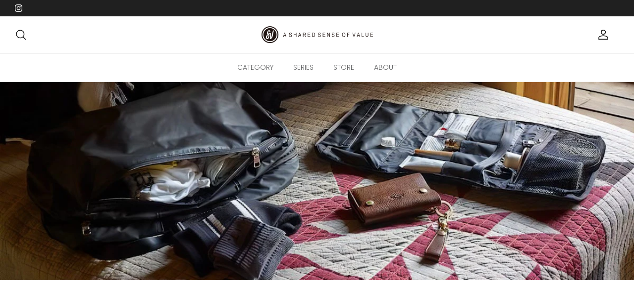

--- FILE ---
content_type: text/html; charset=utf-8
request_url: https://as2ov.jp/blogs/news/unby-%E3%83%88%E3%83%A9%E3%83%99%E3%83%AB%E3%82%B9%E3%82%BF%E3%82%A4%E3%83%AB%E6%8F%90%E6%A1%88
body_size: 26523
content:
<!DOCTYPE html><html lang="ja" dir="ltr">
<head>
  <!-- Symmetry 6.0.2 -->

  <title>
    UNBY トラベルスタイル提案 &ndash; AS2OV
  </title>

  <meta charset="utf-8" />
<meta name="viewport" content="width=device-width,initial-scale=1.0" />
<meta http-equiv="X-UA-Compatible" content="IE=edge">

<link rel="preconnect" href="https://cdn.shopify.com" crossorigin>
<link rel="preconnect" href="https://fonts.shopify.com" crossorigin>
<link rel="preconnect" href="https://monorail-edge.shopifysvc.com"><link rel="preload" as="font" href="//as2ov.jp/cdn/fonts/poppins/poppins_n3.05f58335c3209cce17da4f1f1ab324ebe2982441.woff2" type="font/woff2" crossorigin><link rel="preload" as="font" href="//as2ov.jp/cdn/fonts/poppins/poppins_n3.05f58335c3209cce17da4f1f1ab324ebe2982441.woff2" type="font/woff2" crossorigin><link rel="preload" as="font" href="//as2ov.jp/cdn/fonts/poppins/poppins_n3.05f58335c3209cce17da4f1f1ab324ebe2982441.woff2" type="font/woff2" crossorigin><link rel="preload" as="font" href="//as2ov.jp/cdn/fonts/arimo/arimo_n7.1d2d0638e6a1228d86beb0e10006e3280ccb2d04.woff2" type="font/woff2" crossorigin><link rel="preload" href="//as2ov.jp/cdn/shop/t/2/assets/vendor.min.js?v=11589511144441591071675821979" as="script">
<link rel="preload" href="//as2ov.jp/cdn/shop/t/2/assets/theme.js?v=181571558710698367881675821979" as="script"><link rel="canonical" href="https://as2ov.jp/blogs/news/unby-%e3%83%88%e3%83%a9%e3%83%99%e3%83%ab%e3%82%b9%e3%82%bf%e3%82%a4%e3%83%ab%e6%8f%90%e6%a1%88" /><link rel="icon" href="//as2ov.jp/cdn/shop/files/as2ov-favicon_e170779a-f9e8-40f8-b700-65a5a6e30e59.png?crop=center&height=48&v=1677549597&width=48" type="image/png"><meta name="description" content="UNBYで見つけるトラベルスタイルのご提案。 お盆休みを目前に、人口密集地を避けて郊外への小旅行を検討中の方も多いのでは? UNBYではそんなプライベートな旅行からビジネスの出張まで、皆さんのトラベルシーンをサポートするアイテムもたくさん用意しています。 TRAVEL SERIES そう、旅は荷造りから始まっています。 AS2OV TRAVEL SERIESは旅先での細かいアイテムをまとめたり、その名の通りトラベル時にもその機能を発揮します。  AS2OV TRAVEL SERIES CASE 1泊分の着替えならSサイズ、2泊ならMサイズ、2泊+アウターなんかも入る3WAYリュック型がおすすめ。収納ポケットは可視性の高いメッシュとフ">
<style>
    @font-face {
  font-family: Poppins;
  font-weight: 300;
  font-style: normal;
  font-display: fallback;
  src: url("//as2ov.jp/cdn/fonts/poppins/poppins_n3.05f58335c3209cce17da4f1f1ab324ebe2982441.woff2") format("woff2"),
       url("//as2ov.jp/cdn/fonts/poppins/poppins_n3.6971368e1f131d2c8ff8e3a44a36b577fdda3ff5.woff") format("woff");
}

    @font-face {
  font-family: Poppins;
  font-weight: 400;
  font-style: normal;
  font-display: fallback;
  src: url("//as2ov.jp/cdn/fonts/poppins/poppins_n4.0ba78fa5af9b0e1a374041b3ceaadf0a43b41362.woff2") format("woff2"),
       url("//as2ov.jp/cdn/fonts/poppins/poppins_n4.214741a72ff2596839fc9760ee7a770386cf16ca.woff") format("woff");
}

    @font-face {
  font-family: Poppins;
  font-weight: 500;
  font-style: normal;
  font-display: fallback;
  src: url("//as2ov.jp/cdn/fonts/poppins/poppins_n5.ad5b4b72b59a00358afc706450c864c3c8323842.woff2") format("woff2"),
       url("//as2ov.jp/cdn/fonts/poppins/poppins_n5.33757fdf985af2d24b32fcd84c9a09224d4b2c39.woff") format("woff");
}

    @font-face {
  font-family: Poppins;
  font-weight: 300;
  font-style: italic;
  font-display: fallback;
  src: url("//as2ov.jp/cdn/fonts/poppins/poppins_i3.8536b4423050219f608e17f134fe9ea3b01ed890.woff2") format("woff2"),
       url("//as2ov.jp/cdn/fonts/poppins/poppins_i3.0f4433ada196bcabf726ed78f8e37e0995762f7f.woff") format("woff");
}

    @font-face {
  font-family: Poppins;
  font-weight: 400;
  font-style: italic;
  font-display: fallback;
  src: url("//as2ov.jp/cdn/fonts/poppins/poppins_i4.846ad1e22474f856bd6b81ba4585a60799a9f5d2.woff2") format("woff2"),
       url("//as2ov.jp/cdn/fonts/poppins/poppins_i4.56b43284e8b52fc64c1fd271f289a39e8477e9ec.woff") format("woff");
}

    @font-face {
  font-family: Poppins;
  font-weight: 300;
  font-style: normal;
  font-display: fallback;
  src: url("//as2ov.jp/cdn/fonts/poppins/poppins_n3.05f58335c3209cce17da4f1f1ab324ebe2982441.woff2") format("woff2"),
       url("//as2ov.jp/cdn/fonts/poppins/poppins_n3.6971368e1f131d2c8ff8e3a44a36b577fdda3ff5.woff") format("woff");
}

    @font-face {
  font-family: Arimo;
  font-weight: 700;
  font-style: normal;
  font-display: fallback;
  src: url("//as2ov.jp/cdn/fonts/arimo/arimo_n7.1d2d0638e6a1228d86beb0e10006e3280ccb2d04.woff2") format("woff2"),
       url("//as2ov.jp/cdn/fonts/arimo/arimo_n7.f4b9139e8eac4a17b38b8707044c20f54c3be479.woff") format("woff");
}

    @font-face {
  font-family: Poppins;
  font-weight: 300;
  font-style: normal;
  font-display: fallback;
  src: url("//as2ov.jp/cdn/fonts/poppins/poppins_n3.05f58335c3209cce17da4f1f1ab324ebe2982441.woff2") format("woff2"),
       url("//as2ov.jp/cdn/fonts/poppins/poppins_n3.6971368e1f131d2c8ff8e3a44a36b577fdda3ff5.woff") format("woff");
}

    @font-face {
  font-family: Poppins;
  font-weight: 600;
  font-style: normal;
  font-display: fallback;
  src: url("//as2ov.jp/cdn/fonts/poppins/poppins_n6.aa29d4918bc243723d56b59572e18228ed0786f6.woff2") format("woff2"),
       url("//as2ov.jp/cdn/fonts/poppins/poppins_n6.5f815d845fe073750885d5b7e619ee00e8111208.woff") format("woff");
}

  </style>

  <meta property="og:site_name" content="AS2OV">
<meta property="og:url" content="https://as2ov.jp/blogs/news/unby-%e3%83%88%e3%83%a9%e3%83%99%e3%83%ab%e3%82%b9%e3%82%bf%e3%82%a4%e3%83%ab%e6%8f%90%e6%a1%88">
<meta property="og:title" content="UNBY トラベルスタイル提案">
<meta property="og:type" content="article">
<meta property="og:description" content="UNBYで見つけるトラベルスタイルのご提案。 お盆休みを目前に、人口密集地を避けて郊外への小旅行を検討中の方も多いのでは? UNBYではそんなプライベートな旅行からビジネスの出張まで、皆さんのトラベルシーンをサポートするアイテムもたくさん用意しています。 TRAVEL SERIES そう、旅は荷造りから始まっています。 AS2OV TRAVEL SERIESは旅先での細かいアイテムをまとめたり、その名の通りトラベル時にもその機能を発揮します。  AS2OV TRAVEL SERIES CASE 1泊分の着替えならSサイズ、2泊ならMサイズ、2泊+アウターなんかも入る3WAYリュック型がおすすめ。収納ポケットは可視性の高いメッシュとフ"><meta property="og:image" content="http://as2ov.jp/cdn/shop/articles/tbstop_1200x1200.jpg?v=1681467239">
  <meta property="og:image:secure_url" content="https://as2ov.jp/cdn/shop/articles/tbstop_1200x1200.jpg?v=1681467239">
  <meta property="og:image:width" content="1200">
  <meta property="og:image:height" content="509"><meta name="twitter:card" content="summary_large_image">
<meta name="twitter:title" content="UNBY トラベルスタイル提案">
<meta name="twitter:description" content="UNBYで見つけるトラベルスタイルのご提案。 お盆休みを目前に、人口密集地を避けて郊外への小旅行を検討中の方も多いのでは? UNBYではそんなプライベートな旅行からビジネスの出張まで、皆さんのトラベルシーンをサポートするアイテムもたくさん用意しています。 TRAVEL SERIES そう、旅は荷造りから始まっています。 AS2OV TRAVEL SERIESは旅先での細かいアイテムをまとめたり、その名の通りトラベル時にもその機能を発揮します。  AS2OV TRAVEL SERIES CASE 1泊分の着替えならSサイズ、2泊ならMサイズ、2泊+アウターなんかも入る3WAYリュック型がおすすめ。収納ポケットは可視性の高いメッシュとフ">


  <link href="//as2ov.jp/cdn/shop/t/2/assets/styles.css?v=16473306824347361801759332815" rel="stylesheet" type="text/css" media="all" />
<script>
    window.theme = window.theme || {};
    theme.money_format_with_product_code_preference = "¥{{amount_no_decimals}}";
    theme.money_format_with_cart_code_preference = "¥{{amount_no_decimals}}";
    theme.money_format = "¥{{amount_no_decimals}}";
    theme.strings = {
      previous: "前へ",
      next: "次へ",
      addressError: "",
      addressNoResults: "",
      addressQueryLimit: "",
      authError: "",
      icon_labels_left: "Left",
      icon_labels_right: "Right",
      icon_labels_down: "Down",
      icon_labels_close: "Close",
      icon_labels_plus: "Plus",
      imageSlider: "",
      cart_terms_confirmation: "",
      cart_general_quantity_too_high: "",
      products_listing_from: "",
      layout_live_search_see_all: "",
      products_product_add_to_cart: "カートに入れる",
      products_variant_no_stock: "Sold out",
      products_variant_non_existent: "",
      products_product_pick_a: "",
      general_navigation_menu_toggle_aria_label: "",
      general_accessibility_labels_close: "Close",
      products_product_added_to_cart: "",
      general_quick_search_pages: "",
      general_quick_search_no_results: "",
      collections_general_see_all_subcollections: ""
    };
    theme.routes = {
      cart_url: '/cart',
      cart_add_url: '/cart/add.js',
      cart_update_url: '/cart/update.js',
      predictive_search_url: '/search/suggest'
    };
    theme.settings = {
      cart_type: "drawer",
      after_add_to_cart: "notification",
      quickbuy_style: "whole",
      avoid_orphans: true
    };
    document.documentElement.classList.add('js');
  </script>

  <script src="//as2ov.jp/cdn/shop/t/2/assets/vendor.min.js?v=11589511144441591071675821979" defer="defer"></script>
  <script src="//as2ov.jp/cdn/shop/t/2/assets/theme.js?v=181571558710698367881675821979" defer="defer"></script>

  <script>window.performance && window.performance.mark && window.performance.mark('shopify.content_for_header.start');</script><meta id="shopify-digital-wallet" name="shopify-digital-wallet" content="/72037237034/digital_wallets/dialog">
<meta name="shopify-checkout-api-token" content="263e9054ac8c8795ed700b19e07fb676">
<meta id="in-context-paypal-metadata" data-shop-id="72037237034" data-venmo-supported="false" data-environment="production" data-locale="ja_JP" data-paypal-v4="true" data-currency="JPY">
<link rel="alternate" type="application/atom+xml" title="Feed" href="/blogs/news.atom" />
<script async="async" src="/checkouts/internal/preloads.js?locale=ja-JP"></script>
<script id="shopify-features" type="application/json">{"accessToken":"263e9054ac8c8795ed700b19e07fb676","betas":["rich-media-storefront-analytics"],"domain":"as2ov.jp","predictiveSearch":false,"shopId":72037237034,"locale":"ja"}</script>
<script>var Shopify = Shopify || {};
Shopify.shop = "as2ov.myshopify.com";
Shopify.locale = "ja";
Shopify.currency = {"active":"JPY","rate":"1.0"};
Shopify.country = "JP";
Shopify.theme = {"name":"Symmetry","id":143524331818,"schema_name":"Symmetry","schema_version":"6.0.2","theme_store_id":568,"role":"main"};
Shopify.theme.handle = "null";
Shopify.theme.style = {"id":null,"handle":null};
Shopify.cdnHost = "as2ov.jp/cdn";
Shopify.routes = Shopify.routes || {};
Shopify.routes.root = "/";</script>
<script type="module">!function(o){(o.Shopify=o.Shopify||{}).modules=!0}(window);</script>
<script>!function(o){function n(){var o=[];function n(){o.push(Array.prototype.slice.apply(arguments))}return n.q=o,n}var t=o.Shopify=o.Shopify||{};t.loadFeatures=n(),t.autoloadFeatures=n()}(window);</script>
<script id="shop-js-analytics" type="application/json">{"pageType":"article"}</script>
<script defer="defer" async type="module" src="//as2ov.jp/cdn/shopifycloud/shop-js/modules/v2/client.init-shop-cart-sync_CSE-8ASR.ja.esm.js"></script>
<script defer="defer" async type="module" src="//as2ov.jp/cdn/shopifycloud/shop-js/modules/v2/chunk.common_DDD8GOhs.esm.js"></script>
<script defer="defer" async type="module" src="//as2ov.jp/cdn/shopifycloud/shop-js/modules/v2/chunk.modal_B6JNj9sU.esm.js"></script>
<script type="module">
  await import("//as2ov.jp/cdn/shopifycloud/shop-js/modules/v2/client.init-shop-cart-sync_CSE-8ASR.ja.esm.js");
await import("//as2ov.jp/cdn/shopifycloud/shop-js/modules/v2/chunk.common_DDD8GOhs.esm.js");
await import("//as2ov.jp/cdn/shopifycloud/shop-js/modules/v2/chunk.modal_B6JNj9sU.esm.js");

  window.Shopify.SignInWithShop?.initShopCartSync?.({"fedCMEnabled":true,"windoidEnabled":true});

</script>
<script id="__st">var __st={"a":72037237034,"offset":32400,"reqid":"c60b5137-08dd-4d7d-a232-7f79bcc0685b-1769905104","pageurl":"as2ov.jp\/blogs\/news\/unby-%E3%83%88%E3%83%A9%E3%83%99%E3%83%AB%E3%82%B9%E3%82%BF%E3%82%A4%E3%83%AB%E6%8F%90%E6%A1%88","s":"articles-605397975338","u":"3875c5ff2fe5","p":"article","rtyp":"article","rid":605397975338};</script>
<script>window.ShopifyPaypalV4VisibilityTracking = true;</script>
<script id="captcha-bootstrap">!function(){'use strict';const t='contact',e='account',n='new_comment',o=[[t,t],['blogs',n],['comments',n],[t,'customer']],c=[[e,'customer_login'],[e,'guest_login'],[e,'recover_customer_password'],[e,'create_customer']],r=t=>t.map((([t,e])=>`form[action*='/${t}']:not([data-nocaptcha='true']) input[name='form_type'][value='${e}']`)).join(','),a=t=>()=>t?[...document.querySelectorAll(t)].map((t=>t.form)):[];function s(){const t=[...o],e=r(t);return a(e)}const i='password',u='form_key',d=['recaptcha-v3-token','g-recaptcha-response','h-captcha-response',i],f=()=>{try{return window.sessionStorage}catch{return}},m='__shopify_v',_=t=>t.elements[u];function p(t,e,n=!1){try{const o=window.sessionStorage,c=JSON.parse(o.getItem(e)),{data:r}=function(t){const{data:e,action:n}=t;return t[m]||n?{data:e,action:n}:{data:t,action:n}}(c);for(const[e,n]of Object.entries(r))t.elements[e]&&(t.elements[e].value=n);n&&o.removeItem(e)}catch(o){console.error('form repopulation failed',{error:o})}}const l='form_type',E='cptcha';function T(t){t.dataset[E]=!0}const w=window,h=w.document,L='Shopify',v='ce_forms',y='captcha';let A=!1;((t,e)=>{const n=(g='f06e6c50-85a8-45c8-87d0-21a2b65856fe',I='https://cdn.shopify.com/shopifycloud/storefront-forms-hcaptcha/ce_storefront_forms_captcha_hcaptcha.v1.5.2.iife.js',D={infoText:'hCaptchaによる保護',privacyText:'プライバシー',termsText:'利用規約'},(t,e,n)=>{const o=w[L][v],c=o.bindForm;if(c)return c(t,g,e,D).then(n);var r;o.q.push([[t,g,e,D],n]),r=I,A||(h.body.append(Object.assign(h.createElement('script'),{id:'captcha-provider',async:!0,src:r})),A=!0)});var g,I,D;w[L]=w[L]||{},w[L][v]=w[L][v]||{},w[L][v].q=[],w[L][y]=w[L][y]||{},w[L][y].protect=function(t,e){n(t,void 0,e),T(t)},Object.freeze(w[L][y]),function(t,e,n,w,h,L){const[v,y,A,g]=function(t,e,n){const i=e?o:[],u=t?c:[],d=[...i,...u],f=r(d),m=r(i),_=r(d.filter((([t,e])=>n.includes(e))));return[a(f),a(m),a(_),s()]}(w,h,L),I=t=>{const e=t.target;return e instanceof HTMLFormElement?e:e&&e.form},D=t=>v().includes(t);t.addEventListener('submit',(t=>{const e=I(t);if(!e)return;const n=D(e)&&!e.dataset.hcaptchaBound&&!e.dataset.recaptchaBound,o=_(e),c=g().includes(e)&&(!o||!o.value);(n||c)&&t.preventDefault(),c&&!n&&(function(t){try{if(!f())return;!function(t){const e=f();if(!e)return;const n=_(t);if(!n)return;const o=n.value;o&&e.removeItem(o)}(t);const e=Array.from(Array(32),(()=>Math.random().toString(36)[2])).join('');!function(t,e){_(t)||t.append(Object.assign(document.createElement('input'),{type:'hidden',name:u})),t.elements[u].value=e}(t,e),function(t,e){const n=f();if(!n)return;const o=[...t.querySelectorAll(`input[type='${i}']`)].map((({name:t})=>t)),c=[...d,...o],r={};for(const[a,s]of new FormData(t).entries())c.includes(a)||(r[a]=s);n.setItem(e,JSON.stringify({[m]:1,action:t.action,data:r}))}(t,e)}catch(e){console.error('failed to persist form',e)}}(e),e.submit())}));const S=(t,e)=>{t&&!t.dataset[E]&&(n(t,e.some((e=>e===t))),T(t))};for(const o of['focusin','change'])t.addEventListener(o,(t=>{const e=I(t);D(e)&&S(e,y())}));const B=e.get('form_key'),M=e.get(l),P=B&&M;t.addEventListener('DOMContentLoaded',(()=>{const t=y();if(P)for(const e of t)e.elements[l].value===M&&p(e,B);[...new Set([...A(),...v().filter((t=>'true'===t.dataset.shopifyCaptcha))])].forEach((e=>S(e,t)))}))}(h,new URLSearchParams(w.location.search),n,t,e,['guest_login'])})(!0,!0)}();</script>
<script integrity="sha256-4kQ18oKyAcykRKYeNunJcIwy7WH5gtpwJnB7kiuLZ1E=" data-source-attribution="shopify.loadfeatures" defer="defer" src="//as2ov.jp/cdn/shopifycloud/storefront/assets/storefront/load_feature-a0a9edcb.js" crossorigin="anonymous"></script>
<script data-source-attribution="shopify.dynamic_checkout.dynamic.init">var Shopify=Shopify||{};Shopify.PaymentButton=Shopify.PaymentButton||{isStorefrontPortableWallets:!0,init:function(){window.Shopify.PaymentButton.init=function(){};var t=document.createElement("script");t.src="https://as2ov.jp/cdn/shopifycloud/portable-wallets/latest/portable-wallets.ja.js",t.type="module",document.head.appendChild(t)}};
</script>
<script data-source-attribution="shopify.dynamic_checkout.buyer_consent">
  function portableWalletsHideBuyerConsent(e){var t=document.getElementById("shopify-buyer-consent"),n=document.getElementById("shopify-subscription-policy-button");t&&n&&(t.classList.add("hidden"),t.setAttribute("aria-hidden","true"),n.removeEventListener("click",e))}function portableWalletsShowBuyerConsent(e){var t=document.getElementById("shopify-buyer-consent"),n=document.getElementById("shopify-subscription-policy-button");t&&n&&(t.classList.remove("hidden"),t.removeAttribute("aria-hidden"),n.addEventListener("click",e))}window.Shopify?.PaymentButton&&(window.Shopify.PaymentButton.hideBuyerConsent=portableWalletsHideBuyerConsent,window.Shopify.PaymentButton.showBuyerConsent=portableWalletsShowBuyerConsent);
</script>
<script data-source-attribution="shopify.dynamic_checkout.cart.bootstrap">document.addEventListener("DOMContentLoaded",(function(){function t(){return document.querySelector("shopify-accelerated-checkout-cart, shopify-accelerated-checkout")}if(t())Shopify.PaymentButton.init();else{new MutationObserver((function(e,n){t()&&(Shopify.PaymentButton.init(),n.disconnect())})).observe(document.body,{childList:!0,subtree:!0})}}));
</script>
<link id="shopify-accelerated-checkout-styles" rel="stylesheet" media="screen" href="https://as2ov.jp/cdn/shopifycloud/portable-wallets/latest/accelerated-checkout-backwards-compat.css" crossorigin="anonymous">
<style id="shopify-accelerated-checkout-cart">
        #shopify-buyer-consent {
  margin-top: 1em;
  display: inline-block;
  width: 100%;
}

#shopify-buyer-consent.hidden {
  display: none;
}

#shopify-subscription-policy-button {
  background: none;
  border: none;
  padding: 0;
  text-decoration: underline;
  font-size: inherit;
  cursor: pointer;
}

#shopify-subscription-policy-button::before {
  box-shadow: none;
}

      </style>

<script>window.performance && window.performance.mark && window.performance.mark('shopify.content_for_header.end');</script>
<!-- BEGIN app block: shopify://apps/fontify/blocks/app-embed/334490e2-2153-4a2e-a452-e90bdeffa3cc --><link rel="preconnect" href="https://cdn.nitroapps.co" crossorigin=""><!-- shop nitro_fontify metafields --><link rel="stylesheet" href="https://fonts.googleapis.com/css2?family=Jost:ital,wght@0,100;0,200;0,300;0,400;0,500;0,600;0,700;0,800;0,900;1,100;1,200;1,300;1,400;1,500;1,600;1,700;1,800;1,900&display=swap" />
                     
<style type="text/css" id="nitro-fontify" >
				 
		 
					body,h1,h2,h3,h4,h5,h6,p,a,li,*:not(.fa):not([class*="pe-"]):not(.lni):not(i[class*="iccl-"]):not(i[class*="la"]):not(i[class*="fa"]):not(.jdgm-star){
				font-family: 'Jost' ;
				
			}
		 
	</style>
<script>
    console.log(null);
    console.log(null);
  </script><script
  type="text/javascript"
  id="fontify-scripts"
>
  
  (function () {
    // Prevent duplicate execution
    if (window.fontifyScriptInitialized) {
      return;
    }
    window.fontifyScriptInitialized = true;

    if (window.opener) {
      // Remove existing listener if any before adding new one
      if (window.fontifyMessageListener) {
        window.removeEventListener('message', window.fontifyMessageListener, false);
      }

      function watchClosedWindow() {
        let itv = setInterval(function () {
          if (!window.opener || window.opener.closed) {
            clearInterval(itv);
            window.close();
          }
        }, 1000);
      }

      // Helper function to inject scripts and links from vite-tag content
      function injectScript(encodedContent) {
        

        // Decode HTML entities
        const tempTextarea = document.createElement('textarea');
        tempTextarea.innerHTML = encodedContent;
        const viteContent = tempTextarea.value;

        // Parse HTML content
        const tempDiv = document.createElement('div');
        tempDiv.innerHTML = viteContent;

        // Track duplicates within tempDiv only
        const scriptIds = new Set();
        const scriptSrcs = new Set();
        const linkKeys = new Set();

        // Helper to clone element attributes
        function cloneAttributes(source, target) {
          Array.from(source.attributes).forEach(function(attr) {
            if (attr.name === 'crossorigin') {
              target.crossOrigin = attr.value;
            } else {
              target.setAttribute(attr.name, attr.value);
            }
          });
          if (source.textContent) {
            target.textContent = source.textContent;
          }
        }

        // Inject scripts (filter duplicates within tempDiv)
        tempDiv.querySelectorAll('script').forEach(function(script) {
          const scriptId = script.getAttribute('id');
          const scriptSrc = script.getAttribute('src');

          // Skip if duplicate in tempDiv
          if ((scriptId && scriptIds.has(scriptId)) || (scriptSrc && scriptSrcs.has(scriptSrc))) {
            return;
          }

          // Track script
          if (scriptId) scriptIds.add(scriptId);
          if (scriptSrc) scriptSrcs.add(scriptSrc);

          // Clone and inject
          const newScript = document.createElement('script');
          cloneAttributes(script, newScript);

          document.head.appendChild(newScript);
        });

        // Inject links (filter duplicates within tempDiv)
        tempDiv.querySelectorAll('link').forEach(function(link) {
          const linkHref = link.getAttribute('href');
          const linkRel = link.getAttribute('rel') || '';
          const key = linkHref + '|' + linkRel;

          // Skip if duplicate in tempDiv
          if (linkHref && linkKeys.has(key)) {
            return;
          }

          // Track link
          if (linkHref) linkKeys.add(key);

          // Clone and inject
          const newLink = document.createElement('link');
          cloneAttributes(link, newLink);
          document.head.appendChild(newLink);
        });
      }

      // Function to apply preview font data


      function receiveMessage(event) {
        watchClosedWindow();
        if (event.data.action == 'fontify_ready') {
          console.log('fontify_ready');
          injectScript(`&lt;!-- BEGIN app snippet: vite-tag --&gt;


  &lt;script src=&quot;https://cdn.shopify.com/extensions/019bafe3-77e1-7e6a-87b2-cbeff3e5cd6f/fontify-polaris-11/assets/main-B3V8Mu2P.js&quot; type=&quot;module&quot; crossorigin=&quot;anonymous&quot;&gt;&lt;/script&gt;

&lt;!-- END app snippet --&gt;
  &lt;!-- BEGIN app snippet: vite-tag --&gt;


  &lt;link href=&quot;//cdn.shopify.com/extensions/019bafe3-77e1-7e6a-87b2-cbeff3e5cd6f/fontify-polaris-11/assets/main-GVRB1u2d.css&quot; rel=&quot;stylesheet&quot; type=&quot;text/css&quot; media=&quot;all&quot; /&gt;

&lt;!-- END app snippet --&gt;
`);

        } else if (event.data.action == 'font_audit_ready') {
          injectScript(`&lt;!-- BEGIN app snippet: vite-tag --&gt;


  &lt;script src=&quot;https://cdn.shopify.com/extensions/019bafe3-77e1-7e6a-87b2-cbeff3e5cd6f/fontify-polaris-11/assets/audit-DDeWPAiq.js&quot; type=&quot;module&quot; crossorigin=&quot;anonymous&quot;&gt;&lt;/script&gt;

&lt;!-- END app snippet --&gt;
  &lt;!-- BEGIN app snippet: vite-tag --&gt;


  &lt;link href=&quot;//cdn.shopify.com/extensions/019bafe3-77e1-7e6a-87b2-cbeff3e5cd6f/fontify-polaris-11/assets/audit-CNr6hPle.css&quot; rel=&quot;stylesheet&quot; type=&quot;text/css&quot; media=&quot;all&quot; /&gt;

&lt;!-- END app snippet --&gt;
`);

        } else if (event.data.action == 'preview_font_data') {
          const fontData = event?.data || null;
          window.fontifyPreviewData = fontData;
          injectScript(`&lt;!-- BEGIN app snippet: vite-tag --&gt;


  &lt;script src=&quot;https://cdn.shopify.com/extensions/019bafe3-77e1-7e6a-87b2-cbeff3e5cd6f/fontify-polaris-11/assets/preview-CH6oXAfY.js&quot; type=&quot;module&quot; crossorigin=&quot;anonymous&quot;&gt;&lt;/script&gt;

&lt;!-- END app snippet --&gt;
`);
        }
      }

      // Store reference to listener for cleanup
      window.fontifyMessageListener = receiveMessage;
      window.addEventListener('message', receiveMessage, false);

      // Send init message when window is opened from opener
      if (window.opener) {
        window.opener.postMessage({ action: `${window.name}_init`, data: JSON.parse(JSON.stringify({})) }, '*');
      }
    }
  })();
</script>


<!-- END app block --><link href="https://monorail-edge.shopifysvc.com" rel="dns-prefetch">
<script>(function(){if ("sendBeacon" in navigator && "performance" in window) {try {var session_token_from_headers = performance.getEntriesByType('navigation')[0].serverTiming.find(x => x.name == '_s').description;} catch {var session_token_from_headers = undefined;}var session_cookie_matches = document.cookie.match(/_shopify_s=([^;]*)/);var session_token_from_cookie = session_cookie_matches && session_cookie_matches.length === 2 ? session_cookie_matches[1] : "";var session_token = session_token_from_headers || session_token_from_cookie || "";function handle_abandonment_event(e) {var entries = performance.getEntries().filter(function(entry) {return /monorail-edge.shopifysvc.com/.test(entry.name);});if (!window.abandonment_tracked && entries.length === 0) {window.abandonment_tracked = true;var currentMs = Date.now();var navigation_start = performance.timing.navigationStart;var payload = {shop_id: 72037237034,url: window.location.href,navigation_start,duration: currentMs - navigation_start,session_token,page_type: "article"};window.navigator.sendBeacon("https://monorail-edge.shopifysvc.com/v1/produce", JSON.stringify({schema_id: "online_store_buyer_site_abandonment/1.1",payload: payload,metadata: {event_created_at_ms: currentMs,event_sent_at_ms: currentMs}}));}}window.addEventListener('pagehide', handle_abandonment_event);}}());</script>
<script id="web-pixels-manager-setup">(function e(e,d,r,n,o){if(void 0===o&&(o={}),!Boolean(null===(a=null===(i=window.Shopify)||void 0===i?void 0:i.analytics)||void 0===a?void 0:a.replayQueue)){var i,a;window.Shopify=window.Shopify||{};var t=window.Shopify;t.analytics=t.analytics||{};var s=t.analytics;s.replayQueue=[],s.publish=function(e,d,r){return s.replayQueue.push([e,d,r]),!0};try{self.performance.mark("wpm:start")}catch(e){}var l=function(){var e={modern:/Edge?\/(1{2}[4-9]|1[2-9]\d|[2-9]\d{2}|\d{4,})\.\d+(\.\d+|)|Firefox\/(1{2}[4-9]|1[2-9]\d|[2-9]\d{2}|\d{4,})\.\d+(\.\d+|)|Chrom(ium|e)\/(9{2}|\d{3,})\.\d+(\.\d+|)|(Maci|X1{2}).+ Version\/(15\.\d+|(1[6-9]|[2-9]\d|\d{3,})\.\d+)([,.]\d+|)( \(\w+\)|)( Mobile\/\w+|) Safari\/|Chrome.+OPR\/(9{2}|\d{3,})\.\d+\.\d+|(CPU[ +]OS|iPhone[ +]OS|CPU[ +]iPhone|CPU IPhone OS|CPU iPad OS)[ +]+(15[._]\d+|(1[6-9]|[2-9]\d|\d{3,})[._]\d+)([._]\d+|)|Android:?[ /-](13[3-9]|1[4-9]\d|[2-9]\d{2}|\d{4,})(\.\d+|)(\.\d+|)|Android.+Firefox\/(13[5-9]|1[4-9]\d|[2-9]\d{2}|\d{4,})\.\d+(\.\d+|)|Android.+Chrom(ium|e)\/(13[3-9]|1[4-9]\d|[2-9]\d{2}|\d{4,})\.\d+(\.\d+|)|SamsungBrowser\/([2-9]\d|\d{3,})\.\d+/,legacy:/Edge?\/(1[6-9]|[2-9]\d|\d{3,})\.\d+(\.\d+|)|Firefox\/(5[4-9]|[6-9]\d|\d{3,})\.\d+(\.\d+|)|Chrom(ium|e)\/(5[1-9]|[6-9]\d|\d{3,})\.\d+(\.\d+|)([\d.]+$|.*Safari\/(?![\d.]+ Edge\/[\d.]+$))|(Maci|X1{2}).+ Version\/(10\.\d+|(1[1-9]|[2-9]\d|\d{3,})\.\d+)([,.]\d+|)( \(\w+\)|)( Mobile\/\w+|) Safari\/|Chrome.+OPR\/(3[89]|[4-9]\d|\d{3,})\.\d+\.\d+|(CPU[ +]OS|iPhone[ +]OS|CPU[ +]iPhone|CPU IPhone OS|CPU iPad OS)[ +]+(10[._]\d+|(1[1-9]|[2-9]\d|\d{3,})[._]\d+)([._]\d+|)|Android:?[ /-](13[3-9]|1[4-9]\d|[2-9]\d{2}|\d{4,})(\.\d+|)(\.\d+|)|Mobile Safari.+OPR\/([89]\d|\d{3,})\.\d+\.\d+|Android.+Firefox\/(13[5-9]|1[4-9]\d|[2-9]\d{2}|\d{4,})\.\d+(\.\d+|)|Android.+Chrom(ium|e)\/(13[3-9]|1[4-9]\d|[2-9]\d{2}|\d{4,})\.\d+(\.\d+|)|Android.+(UC? ?Browser|UCWEB|U3)[ /]?(15\.([5-9]|\d{2,})|(1[6-9]|[2-9]\d|\d{3,})\.\d+)\.\d+|SamsungBrowser\/(5\.\d+|([6-9]|\d{2,})\.\d+)|Android.+MQ{2}Browser\/(14(\.(9|\d{2,})|)|(1[5-9]|[2-9]\d|\d{3,})(\.\d+|))(\.\d+|)|K[Aa][Ii]OS\/(3\.\d+|([4-9]|\d{2,})\.\d+)(\.\d+|)/},d=e.modern,r=e.legacy,n=navigator.userAgent;return n.match(d)?"modern":n.match(r)?"legacy":"unknown"}(),u="modern"===l?"modern":"legacy",c=(null!=n?n:{modern:"",legacy:""})[u],f=function(e){return[e.baseUrl,"/wpm","/b",e.hashVersion,"modern"===e.buildTarget?"m":"l",".js"].join("")}({baseUrl:d,hashVersion:r,buildTarget:u}),m=function(e){var d=e.version,r=e.bundleTarget,n=e.surface,o=e.pageUrl,i=e.monorailEndpoint;return{emit:function(e){var a=e.status,t=e.errorMsg,s=(new Date).getTime(),l=JSON.stringify({metadata:{event_sent_at_ms:s},events:[{schema_id:"web_pixels_manager_load/3.1",payload:{version:d,bundle_target:r,page_url:o,status:a,surface:n,error_msg:t},metadata:{event_created_at_ms:s}}]});if(!i)return console&&console.warn&&console.warn("[Web Pixels Manager] No Monorail endpoint provided, skipping logging."),!1;try{return self.navigator.sendBeacon.bind(self.navigator)(i,l)}catch(e){}var u=new XMLHttpRequest;try{return u.open("POST",i,!0),u.setRequestHeader("Content-Type","text/plain"),u.send(l),!0}catch(e){return console&&console.warn&&console.warn("[Web Pixels Manager] Got an unhandled error while logging to Monorail."),!1}}}}({version:r,bundleTarget:l,surface:e.surface,pageUrl:self.location.href,monorailEndpoint:e.monorailEndpoint});try{o.browserTarget=l,function(e){var d=e.src,r=e.async,n=void 0===r||r,o=e.onload,i=e.onerror,a=e.sri,t=e.scriptDataAttributes,s=void 0===t?{}:t,l=document.createElement("script"),u=document.querySelector("head"),c=document.querySelector("body");if(l.async=n,l.src=d,a&&(l.integrity=a,l.crossOrigin="anonymous"),s)for(var f in s)if(Object.prototype.hasOwnProperty.call(s,f))try{l.dataset[f]=s[f]}catch(e){}if(o&&l.addEventListener("load",o),i&&l.addEventListener("error",i),u)u.appendChild(l);else{if(!c)throw new Error("Did not find a head or body element to append the script");c.appendChild(l)}}({src:f,async:!0,onload:function(){if(!function(){var e,d;return Boolean(null===(d=null===(e=window.Shopify)||void 0===e?void 0:e.analytics)||void 0===d?void 0:d.initialized)}()){var d=window.webPixelsManager.init(e)||void 0;if(d){var r=window.Shopify.analytics;r.replayQueue.forEach((function(e){var r=e[0],n=e[1],o=e[2];d.publishCustomEvent(r,n,o)})),r.replayQueue=[],r.publish=d.publishCustomEvent,r.visitor=d.visitor,r.initialized=!0}}},onerror:function(){return m.emit({status:"failed",errorMsg:"".concat(f," has failed to load")})},sri:function(e){var d=/^sha384-[A-Za-z0-9+/=]+$/;return"string"==typeof e&&d.test(e)}(c)?c:"",scriptDataAttributes:o}),m.emit({status:"loading"})}catch(e){m.emit({status:"failed",errorMsg:(null==e?void 0:e.message)||"Unknown error"})}}})({shopId: 72037237034,storefrontBaseUrl: "https://as2ov.jp",extensionsBaseUrl: "https://extensions.shopifycdn.com/cdn/shopifycloud/web-pixels-manager",monorailEndpoint: "https://monorail-edge.shopifysvc.com/unstable/produce_batch",surface: "storefront-renderer",enabledBetaFlags: ["2dca8a86"],webPixelsConfigList: [{"id":"805372202","configuration":"{\"config\":\"{\\\"pixel_id\\\":\\\"G-DL2ZRBJ6X8\\\",\\\"gtag_events\\\":[{\\\"type\\\":\\\"purchase\\\",\\\"action_label\\\":\\\"G-DL2ZRBJ6X8\\\"},{\\\"type\\\":\\\"page_view\\\",\\\"action_label\\\":\\\"G-DL2ZRBJ6X8\\\"},{\\\"type\\\":\\\"view_item\\\",\\\"action_label\\\":\\\"G-DL2ZRBJ6X8\\\"},{\\\"type\\\":\\\"search\\\",\\\"action_label\\\":\\\"G-DL2ZRBJ6X8\\\"},{\\\"type\\\":\\\"add_to_cart\\\",\\\"action_label\\\":\\\"G-DL2ZRBJ6X8\\\"},{\\\"type\\\":\\\"begin_checkout\\\",\\\"action_label\\\":\\\"G-DL2ZRBJ6X8\\\"},{\\\"type\\\":\\\"add_payment_info\\\",\\\"action_label\\\":\\\"G-DL2ZRBJ6X8\\\"}],\\\"enable_monitoring_mode\\\":false}\"}","eventPayloadVersion":"v1","runtimeContext":"OPEN","scriptVersion":"b2a88bafab3e21179ed38636efcd8a93","type":"APP","apiClientId":1780363,"privacyPurposes":[],"dataSharingAdjustments":{"protectedCustomerApprovalScopes":["read_customer_address","read_customer_email","read_customer_name","read_customer_personal_data","read_customer_phone"]}},{"id":"shopify-app-pixel","configuration":"{}","eventPayloadVersion":"v1","runtimeContext":"STRICT","scriptVersion":"0450","apiClientId":"shopify-pixel","type":"APP","privacyPurposes":["ANALYTICS","MARKETING"]},{"id":"shopify-custom-pixel","eventPayloadVersion":"v1","runtimeContext":"LAX","scriptVersion":"0450","apiClientId":"shopify-pixel","type":"CUSTOM","privacyPurposes":["ANALYTICS","MARKETING"]}],isMerchantRequest: false,initData: {"shop":{"name":"AS2OV","paymentSettings":{"currencyCode":"JPY"},"myshopifyDomain":"as2ov.myshopify.com","countryCode":"JP","storefrontUrl":"https:\/\/as2ov.jp"},"customer":null,"cart":null,"checkout":null,"productVariants":[],"purchasingCompany":null},},"https://as2ov.jp/cdn","1d2a099fw23dfb22ep557258f5m7a2edbae",{"modern":"","legacy":""},{"shopId":"72037237034","storefrontBaseUrl":"https:\/\/as2ov.jp","extensionBaseUrl":"https:\/\/extensions.shopifycdn.com\/cdn\/shopifycloud\/web-pixels-manager","surface":"storefront-renderer","enabledBetaFlags":"[\"2dca8a86\"]","isMerchantRequest":"false","hashVersion":"1d2a099fw23dfb22ep557258f5m7a2edbae","publish":"custom","events":"[[\"page_viewed\",{}]]"});</script><script>
  window.ShopifyAnalytics = window.ShopifyAnalytics || {};
  window.ShopifyAnalytics.meta = window.ShopifyAnalytics.meta || {};
  window.ShopifyAnalytics.meta.currency = 'JPY';
  var meta = {"page":{"pageType":"article","resourceType":"article","resourceId":605397975338,"requestId":"c60b5137-08dd-4d7d-a232-7f79bcc0685b-1769905104"}};
  for (var attr in meta) {
    window.ShopifyAnalytics.meta[attr] = meta[attr];
  }
</script>
<script class="analytics">
  (function () {
    var customDocumentWrite = function(content) {
      var jquery = null;

      if (window.jQuery) {
        jquery = window.jQuery;
      } else if (window.Checkout && window.Checkout.$) {
        jquery = window.Checkout.$;
      }

      if (jquery) {
        jquery('body').append(content);
      }
    };

    var hasLoggedConversion = function(token) {
      if (token) {
        return document.cookie.indexOf('loggedConversion=' + token) !== -1;
      }
      return false;
    }

    var setCookieIfConversion = function(token) {
      if (token) {
        var twoMonthsFromNow = new Date(Date.now());
        twoMonthsFromNow.setMonth(twoMonthsFromNow.getMonth() + 2);

        document.cookie = 'loggedConversion=' + token + '; expires=' + twoMonthsFromNow;
      }
    }

    var trekkie = window.ShopifyAnalytics.lib = window.trekkie = window.trekkie || [];
    if (trekkie.integrations) {
      return;
    }
    trekkie.methods = [
      'identify',
      'page',
      'ready',
      'track',
      'trackForm',
      'trackLink'
    ];
    trekkie.factory = function(method) {
      return function() {
        var args = Array.prototype.slice.call(arguments);
        args.unshift(method);
        trekkie.push(args);
        return trekkie;
      };
    };
    for (var i = 0; i < trekkie.methods.length; i++) {
      var key = trekkie.methods[i];
      trekkie[key] = trekkie.factory(key);
    }
    trekkie.load = function(config) {
      trekkie.config = config || {};
      trekkie.config.initialDocumentCookie = document.cookie;
      var first = document.getElementsByTagName('script')[0];
      var script = document.createElement('script');
      script.type = 'text/javascript';
      script.onerror = function(e) {
        var scriptFallback = document.createElement('script');
        scriptFallback.type = 'text/javascript';
        scriptFallback.onerror = function(error) {
                var Monorail = {
      produce: function produce(monorailDomain, schemaId, payload) {
        var currentMs = new Date().getTime();
        var event = {
          schema_id: schemaId,
          payload: payload,
          metadata: {
            event_created_at_ms: currentMs,
            event_sent_at_ms: currentMs
          }
        };
        return Monorail.sendRequest("https://" + monorailDomain + "/v1/produce", JSON.stringify(event));
      },
      sendRequest: function sendRequest(endpointUrl, payload) {
        // Try the sendBeacon API
        if (window && window.navigator && typeof window.navigator.sendBeacon === 'function' && typeof window.Blob === 'function' && !Monorail.isIos12()) {
          var blobData = new window.Blob([payload], {
            type: 'text/plain'
          });

          if (window.navigator.sendBeacon(endpointUrl, blobData)) {
            return true;
          } // sendBeacon was not successful

        } // XHR beacon

        var xhr = new XMLHttpRequest();

        try {
          xhr.open('POST', endpointUrl);
          xhr.setRequestHeader('Content-Type', 'text/plain');
          xhr.send(payload);
        } catch (e) {
          console.log(e);
        }

        return false;
      },
      isIos12: function isIos12() {
        return window.navigator.userAgent.lastIndexOf('iPhone; CPU iPhone OS 12_') !== -1 || window.navigator.userAgent.lastIndexOf('iPad; CPU OS 12_') !== -1;
      }
    };
    Monorail.produce('monorail-edge.shopifysvc.com',
      'trekkie_storefront_load_errors/1.1',
      {shop_id: 72037237034,
      theme_id: 143524331818,
      app_name: "storefront",
      context_url: window.location.href,
      source_url: "//as2ov.jp/cdn/s/trekkie.storefront.c59ea00e0474b293ae6629561379568a2d7c4bba.min.js"});

        };
        scriptFallback.async = true;
        scriptFallback.src = '//as2ov.jp/cdn/s/trekkie.storefront.c59ea00e0474b293ae6629561379568a2d7c4bba.min.js';
        first.parentNode.insertBefore(scriptFallback, first);
      };
      script.async = true;
      script.src = '//as2ov.jp/cdn/s/trekkie.storefront.c59ea00e0474b293ae6629561379568a2d7c4bba.min.js';
      first.parentNode.insertBefore(script, first);
    };
    trekkie.load(
      {"Trekkie":{"appName":"storefront","development":false,"defaultAttributes":{"shopId":72037237034,"isMerchantRequest":null,"themeId":143524331818,"themeCityHash":"3146493874281032175","contentLanguage":"ja","currency":"JPY","eventMetadataId":"ee52e2c2-bd6e-4702-bfc1-e002690cebc1"},"isServerSideCookieWritingEnabled":true,"monorailRegion":"shop_domain","enabledBetaFlags":["65f19447","b5387b81"]},"Session Attribution":{},"S2S":{"facebookCapiEnabled":false,"source":"trekkie-storefront-renderer","apiClientId":580111}}
    );

    var loaded = false;
    trekkie.ready(function() {
      if (loaded) return;
      loaded = true;

      window.ShopifyAnalytics.lib = window.trekkie;

      var originalDocumentWrite = document.write;
      document.write = customDocumentWrite;
      try { window.ShopifyAnalytics.merchantGoogleAnalytics.call(this); } catch(error) {};
      document.write = originalDocumentWrite;

      window.ShopifyAnalytics.lib.page(null,{"pageType":"article","resourceType":"article","resourceId":605397975338,"requestId":"c60b5137-08dd-4d7d-a232-7f79bcc0685b-1769905104","shopifyEmitted":true});

      var match = window.location.pathname.match(/checkouts\/(.+)\/(thank_you|post_purchase)/)
      var token = match? match[1]: undefined;
      if (!hasLoggedConversion(token)) {
        setCookieIfConversion(token);
        
      }
    });


        var eventsListenerScript = document.createElement('script');
        eventsListenerScript.async = true;
        eventsListenerScript.src = "//as2ov.jp/cdn/shopifycloud/storefront/assets/shop_events_listener-3da45d37.js";
        document.getElementsByTagName('head')[0].appendChild(eventsListenerScript);

})();</script>
<script
  defer
  src="https://as2ov.jp/cdn/shopifycloud/perf-kit/shopify-perf-kit-3.1.0.min.js"
  data-application="storefront-renderer"
  data-shop-id="72037237034"
  data-render-region="gcp-us-central1"
  data-page-type="article"
  data-theme-instance-id="143524331818"
  data-theme-name="Symmetry"
  data-theme-version="6.0.2"
  data-monorail-region="shop_domain"
  data-resource-timing-sampling-rate="10"
  data-shs="true"
  data-shs-beacon="true"
  data-shs-export-with-fetch="true"
  data-shs-logs-sample-rate="1"
  data-shs-beacon-endpoint="https://as2ov.jp/api/collect"
></script>
</head>

<body class="template-article
" data-cc-animate-timeout="0"><script>
      if ('IntersectionObserver' in window) {
        document.body.classList.add("cc-animate-enabled");
      }
    </script><a class="skip-link visually-hidden" href="#content"></a>

  <div id="shopify-section-cart-drawer" class="shopify-section section-cart-drawer"><div data-section-id="cart-drawer" data-section-type="cart-drawer" data-form-action="/cart" data-form-method="post">
  <div class="cart-drawer-modal cc-popup cc-popup--right" aria-hidden="true" data-freeze-scroll="true">
    <div class="cc-popup-background"></div>
    <div class="cc-popup-modal" role="dialog" aria-modal="true" aria-labelledby="CartDrawerModal-Title">
      <div class="cc-popup-container">
        <div class="cc-popup-content">
          <cart-form data-section-id="cart-drawer" class="cart-drawer" data-ajax-update="true">
            <div class="cart-drawer__content cart-drawer__content--hidden" data-merge-attributes="content-container">
              <div class="cart-drawer__content-upper">
                <header class="cart-drawer__header cart-drawer__content-item">
                  <div id="CartDrawerModal-Title" class="cart-drawer__title h4-style heading-font" data-merge="header-title">
                    
                    
                  </div>

                  <button type="button" class="cc-popup-close tap-target" aria-label="Close"><svg aria-hidden="true" focusable="false" role="presentation" class="icon feather-x" viewBox="0 0 24 24"><path d="M18 6L6 18M6 6l12 12"/></svg></button>
                </header><div class="cart-drawer__content-item">
                    <div class="cart-info-block cart-info-block--lmtb">
</div>
                  </div><div class="cart-item-list cart-drawer__content-item">
                  <div class="cart-item-list__body" data-merge-list="cart-items">
                    
                  </div>
                </div></div>

              <div data-merge="cross-sells" data-merge-cache="blank"></div>
            </div>

            <div class="cart-drawer__footer cart-drawer__footer--hidden" data-merge-attributes="footer-container"><div data-merge="footer">
                
              </div>

              

              <div class="checkout-buttons hidden" data-merge-attributes="checkout-buttons">
                
                  <a href="/checkout" class="button button--large button--wide"></a>
                
              </div></div>

            <div
              class="cart-drawer__empty-content"
              data-merge-attributes="empty-container"
              >
              <button type="button" class="cc-popup-close tap-target" aria-label="Close"><svg aria-hidden="true" focusable="false" role="presentation" class="icon feather-x" viewBox="0 0 24 24"><path d="M18 6L6 18M6 6l12 12"/></svg></button>
              <div class="align-center"><div class="lightly-spaced-row"><span class="icon--large"><svg width="24px" height="24px" viewBox="0 0 24 24" aria-hidden="true">
  <g stroke="none" stroke-width="1" fill="none" fill-rule="evenodd">
    <polygon stroke="currentColor" stroke-width="1.5" points="2 9.25 22 9.25 18 21.25 6 21.25"></polygon>
    <line x1="12" y1="9" x2="12" y2="3" stroke="currentColor" stroke-width="1.5" stroke-linecap="square"></line>
  </g>
</svg></span></div><div class="majortitle h1-style">Your cart is empty</div><div class="button-row">
                    <a class="btn btn--primary button-row__button" href="/collections/all">Start shopping</a>
                  </div></div>
            </div>
          </cart-form>
        </div>
      </div>
    </div>
  </div>
</div>



</div>
  <div id="shopify-section-announcement-bar" class="shopify-section section-announcement-bar">

<div id="section-id-announcement-bar" class="announcement-bar" data-section-type="announcement-bar" data-cc-animate>
    <style data-shopify>
      #section-id-announcement-bar {
        --announcement-background: #202020;
        --announcement-text: #ffffff;
        --link-underline: rgba(255, 255, 255, 0.6);
        --announcement-font-size: 14px;
      }
    </style>

    <div class="container container--no-max">
      <div class="announcement-bar__left desktop-only">
        


  <div class="social-links ">
    <ul class="social-links__list">
      
      
      
        <li><a aria-label="Instagram" class="instagram" target="_blank" rel="noopener" href="https://www.instagram.com/as2ov/"><svg width="48px" height="48px" viewBox="0 0 48 48" version="1.1" xmlns="http://www.w3.org/2000/svg" xmlns:xlink="http://www.w3.org/1999/xlink">
    <title>Instagram</title>
    <defs></defs>
    <g stroke="none" stroke-width="1" fill="none" fill-rule="evenodd">
        <g transform="translate(-642.000000, -295.000000)" fill="currentColor">
            <path d="M666.000048,295 C659.481991,295 658.664686,295.027628 656.104831,295.144427 C653.550311,295.260939 651.805665,295.666687 650.279088,296.260017 C648.700876,296.873258 647.362454,297.693897 646.028128,299.028128 C644.693897,300.362454 643.873258,301.700876 643.260017,303.279088 C642.666687,304.805665 642.260939,306.550311 642.144427,309.104831 C642.027628,311.664686 642,312.481991 642,319.000048 C642,325.518009 642.027628,326.335314 642.144427,328.895169 C642.260939,331.449689 642.666687,333.194335 643.260017,334.720912 C643.873258,336.299124 644.693897,337.637546 646.028128,338.971872 C647.362454,340.306103 648.700876,341.126742 650.279088,341.740079 C651.805665,342.333313 653.550311,342.739061 656.104831,342.855573 C658.664686,342.972372 659.481991,343 666.000048,343 C672.518009,343 673.335314,342.972372 675.895169,342.855573 C678.449689,342.739061 680.194335,342.333313 681.720912,341.740079 C683.299124,341.126742 684.637546,340.306103 685.971872,338.971872 C687.306103,337.637546 688.126742,336.299124 688.740079,334.720912 C689.333313,333.194335 689.739061,331.449689 689.855573,328.895169 C689.972372,326.335314 690,325.518009 690,319.000048 C690,312.481991 689.972372,311.664686 689.855573,309.104831 C689.739061,306.550311 689.333313,304.805665 688.740079,303.279088 C688.126742,301.700876 687.306103,300.362454 685.971872,299.028128 C684.637546,297.693897 683.299124,296.873258 681.720912,296.260017 C680.194335,295.666687 678.449689,295.260939 675.895169,295.144427 C673.335314,295.027628 672.518009,295 666.000048,295 Z M666.000048,299.324317 C672.40826,299.324317 673.167356,299.348801 675.69806,299.464266 C678.038036,299.570966 679.308818,299.961946 680.154513,300.290621 C681.274771,300.725997 682.074262,301.246066 682.91405,302.08595 C683.753934,302.925738 684.274003,303.725229 684.709379,304.845487 C685.038054,305.691182 685.429034,306.961964 685.535734,309.30194 C685.651199,311.832644 685.675683,312.59174 685.675683,319.000048 C685.675683,325.40826 685.651199,326.167356 685.535734,328.69806 C685.429034,331.038036 685.038054,332.308818 684.709379,333.154513 C684.274003,334.274771 683.753934,335.074262 682.91405,335.91405 C682.074262,336.753934 681.274771,337.274003 680.154513,337.709379 C679.308818,338.038054 678.038036,338.429034 675.69806,338.535734 C673.167737,338.651199 672.408736,338.675683 666.000048,338.675683 C659.591264,338.675683 658.832358,338.651199 656.30194,338.535734 C653.961964,338.429034 652.691182,338.038054 651.845487,337.709379 C650.725229,337.274003 649.925738,336.753934 649.08595,335.91405 C648.246161,335.074262 647.725997,334.274771 647.290621,333.154513 C646.961946,332.308818 646.570966,331.038036 646.464266,328.69806 C646.348801,326.167356 646.324317,325.40826 646.324317,319.000048 C646.324317,312.59174 646.348801,311.832644 646.464266,309.30194 C646.570966,306.961964 646.961946,305.691182 647.290621,304.845487 C647.725997,303.725229 648.246066,302.925738 649.08595,302.08595 C649.925738,301.246066 650.725229,300.725997 651.845487,300.290621 C652.691182,299.961946 653.961964,299.570966 656.30194,299.464266 C658.832644,299.348801 659.59174,299.324317 666.000048,299.324317 Z M666.000048,306.675683 C659.193424,306.675683 653.675683,312.193424 653.675683,319.000048 C653.675683,325.806576 659.193424,331.324317 666.000048,331.324317 C672.806576,331.324317 678.324317,325.806576 678.324317,319.000048 C678.324317,312.193424 672.806576,306.675683 666.000048,306.675683 Z M666.000048,327 C661.581701,327 658,323.418299 658,319.000048 C658,314.581701 661.581701,311 666.000048,311 C670.418299,311 674,314.581701 674,319.000048 C674,323.418299 670.418299,327 666.000048,327 Z M681.691284,306.188768 C681.691284,307.779365 680.401829,309.068724 678.811232,309.068724 C677.22073,309.068724 675.931276,307.779365 675.931276,306.188768 C675.931276,304.598171 677.22073,303.308716 678.811232,303.308716 C680.401829,303.308716 681.691284,304.598171 681.691284,306.188768 Z"></path>
        </g>
    </g>
</svg></a></li>
      
      
      
      
      
      
      
      
      
      
      
      

      
    </ul>
  </div>


        
      </div>

      <div class="announcement-bar__middle"></div>

      <div class="announcement-bar__right desktop-only">
        
        
          <div class="header-disclosures">
            <form method="post" action="/localization" id="localization_form_annbar" accept-charset="UTF-8" class="selectors-form" enctype="multipart/form-data"><input type="hidden" name="form_type" value="localization" /><input type="hidden" name="utf8" value="✓" /><input type="hidden" name="_method" value="put" /><input type="hidden" name="return_to" value="/blogs/news/unby-%E3%83%88%E3%83%A9%E3%83%99%E3%83%AB%E3%82%B9%E3%82%BF%E3%82%A4%E3%83%AB%E6%8F%90%E6%A1%88" /></form>
          </div>
        
      </div>
    </div>
  </div>
</div>
  <div id="shopify-section-header" class="shopify-section section-header"><style data-shopify>
  .logo img {
    width: 225px;
  }
  .logo-area__middle--logo-image {
    max-width: 225px;
  }
  @media (max-width: 767.98px) {
    .logo img {
      width: 205px;
    }
  }</style>
<div data-section-type="header" data-cc-animate>
  <div id="pageheader" class="pageheader pageheader--layout-underneath">
    <div class="logo-area container container--no-max">
      <div class="logo-area__left">
        <div class="logo-area__left__inner">
          <button class="button notabutton mobile-nav-toggle" aria-label="" aria-controls="main-nav"><svg xmlns="http://www.w3.org/2000/svg" width="24" height="24" viewBox="0 0 24 24" fill="none" stroke="currentColor" stroke-width="1.5" stroke-linecap="round" stroke-linejoin="round" class="feather feather-menu" aria-hidden="true"><line x1="3" y1="12" x2="21" y2="12"></line><line x1="3" y1="6" x2="21" y2="6"></line><line x1="3" y1="18" x2="21" y2="18"></line></svg></button>
          
            <a class="show-search-link" href="/search" aria-label="">
              <span class="show-search-link__icon"><svg width="24px" height="24px" viewBox="0 0 24 24" aria-hidden="true">
    <g transform="translate(3.000000, 3.000000)" stroke="currentColor" stroke-width="1.5" fill="none" fill-rule="evenodd">
        <circle cx="7.82352941" cy="7.82352941" r="7.82352941"></circle>
        <line x1="13.9705882" y1="13.9705882" x2="18.4411765" y2="18.4411765" stroke-linecap="square"></line>
    </g>
</svg></span>
              <span class="show-search-link__text"></span>
            </a>
          
          
        </div>
      </div>

      <div class="logo-area__middle logo-area__middle--logo-image">
        <div class="logo-area__middle__inner">
          <div class="logo"><a class="logo__link" href="/" title="AS2OV"><img class="logo__image" src="//as2ov.jp/cdn/shop/files/header_logo_450x.png?v=1717892843" alt="AS2OV" itemprop="logo" width="1159" height="176" /></a></div>
        </div>
      </div>

      <div class="logo-area__right">
        <div class="logo-area__right__inner">
          
            
              <a class="header-account-link" href="https://shopify.com/72037237034/account?locale=ja&region_country=JP" aria-label="">
                <span class="header-account-link__text desktop-only"></span>
                <span class="header-account-link__icon"><svg width="24px" height="24px" viewBox="0 0 24 24" version="1.1" xmlns="http://www.w3.org/2000/svg" xmlns:xlink="http://www.w3.org/1999/xlink" aria-hidden="true">
  <g stroke="none" stroke-width="1" fill="none" fill-rule="evenodd">
      <path d="M12,2 C14.7614237,2 17,4.23857625 17,7 C17,9.76142375 14.7614237,12 12,12 C9.23857625,12 7,9.76142375 7,7 C7,4.23857625 9.23857625,2 12,2 Z M12,3.42857143 C10.0275545,3.42857143 8.42857143,5.02755446 8.42857143,7 C8.42857143,8.97244554 10.0275545,10.5714286 12,10.5714286 C13.2759485,10.5714286 14.4549736,9.89071815 15.0929479,8.7857143 C15.7309222,7.68071045 15.7309222,6.31928955 15.0929479,5.2142857 C14.4549736,4.10928185 13.2759485,3.42857143 12,3.42857143 Z" fill="currentColor"></path>
      <path d="M3,18.25 C3,15.763979 7.54216175,14.2499656 12.0281078,14.2499656 C16.5140539,14.2499656 21,15.7636604 21,18.25 C21,19.9075597 21,20.907554 21,21.2499827 L3,21.2499827 C3,20.9073416 3,19.9073474 3,18.25 Z" stroke="currentColor" stroke-width="1.5"></path>
      <circle stroke="currentColor" stroke-width="1.5" cx="12" cy="7" r="4.25"></circle>
  </g>
</svg></span>
              </a>
            
          
          
            <a class="show-search-link" href="/search">
              <span class="show-search-link__text"></span>
              <span class="show-search-link__icon"><svg width="24px" height="24px" viewBox="0 0 24 24" aria-hidden="true">
    <g transform="translate(3.000000, 3.000000)" stroke="currentColor" stroke-width="1.5" fill="none" fill-rule="evenodd">
        <circle cx="7.82352941" cy="7.82352941" r="7.82352941"></circle>
        <line x1="13.9705882" y1="13.9705882" x2="18.4411765" y2="18.4411765" stroke-linecap="square"></line>
    </g>
</svg></span>
            </a>
          
          <a href="/cart" class="cart-link">
            <span class="cart-link__label"></span>
            <span class="cart-link__icon"><svg width="24px" height="24px" viewBox="0 0 24 24" aria-hidden="true">
    <g stroke="none" stroke-width="1" fill="none" fill-rule="evenodd">
        <path d="M3.5,2.75 C4.87766445,2.75 5.56649668,2.75 5.56649668,2.75 C5.56649668,2.75 6.03257795,7.25 6.96474049,16.25 L19.5,16.25" stroke="currentColor" stroke-width="1.5" stroke-linecap="square"></path>
        <path d="M6.22627526,6.67553191 C14.8659742,6.67553191 19.1858237,6.67553191 19.1858237,6.67553191 C19.1858237,6.67553191 18.9160351,8.71453901 18.376458,12.7925532 L7.62925996,13.9095745" stroke="currentColor" stroke-width="1.5" stroke-linecap="square"></path>
        <circle stroke="currentColor" stroke-width="1.25" cx="8.875" cy="20.005" r="1.375"></circle>
        <circle stroke="currentColor" stroke-width="1.25" cx="17.375" cy="20.005" r="1.375"></circle>
    </g>
</svg></span>
          </a>
        </div>
      </div>
    </div><div id="main-search" class="main-search "
          data-live-search="true"
          data-live-search-price="false"
          data-live-search-vendor="false"
          data-live-search-meta="false"
          data-per-row-mob="2">

        <div class="main-search__container container">
          <button class="main-search__close button notabutton" aria-label=""><svg xmlns="http://www.w3.org/2000/svg" width="24" height="24" viewBox="0 0 24 24" fill="none" stroke="currentColor" stroke-width="1" stroke-linecap="round" stroke-linejoin="round" class="feather feather-x" aria-hidden="true"><line x1="18" y1="6" x2="6" y2="18"></line><line x1="6" y1="6" x2="18" y2="18"></line></svg></button>

          <form class="main-search__form" action="/search" method="get" autocomplete="off">
            <input type="hidden" name="type" value="product,article,page" />
            <input type="hidden" name="options[prefix]" value="last" />
            <div class="main-search__input-container">
              <input class="main-search__input" type="text" name="q" autocomplete="off" placeholder="" aria-label="" />
            </div>
            <button class="main-search__button button notabutton" type="submit" aria-label=""><svg width="24px" height="24px" viewBox="0 0 24 24" aria-hidden="true">
    <g transform="translate(3.000000, 3.000000)" stroke="currentColor" stroke-width="1.5" fill="none" fill-rule="evenodd">
        <circle cx="7.82352941" cy="7.82352941" r="7.82352941"></circle>
        <line x1="13.9705882" y1="13.9705882" x2="18.4411765" y2="18.4411765" stroke-linecap="square"></line>
    </g>
</svg></button>
          </form>

          <div class="main-search__results"></div>

          
        </div>
      </div></div>

  <div id="main-nav" class="desktop-only">
    <div class="navigation navigation--main" role="navigation" aria-label="">
      <div class="navigation__tier-1-container">
        <ul class="navigation__tier-1">
  
<li class="navigation__item navigation__item--with-children navigation__item--with-mega-menu">
      <a href="/collections/all-item" class="navigation__link" aria-haspopup="true" aria-expanded="false" aria-controls="NavigationTier2-1">CATEGORY</a>

      
        <a class="navigation__children-toggle" href="#"><svg xmlns="http://www.w3.org/2000/svg" width="24" height="24" viewBox="0 0 24 24" fill="none" stroke="currentColor" stroke-width="1.3" stroke-linecap="round" stroke-linejoin="round" class="feather feather-chevron-down"><title></title><polyline points="6 9 12 15 18 9"></polyline></svg></a>

        <div id="NavigationTier2-1" class="navigation__tier-2-container navigation__child-tier"><div class="container">
              <ul class="navigation__tier-2 navigation__columns navigation__columns--count-5 navigation__columns--5-cols">
                
                  
                    <li class="navigation__item navigation__item--with-children navigation__column">
                      <a href="/collections/%E3%83%90%E3%83%83%E3%82%B0" class="navigation__link navigation__column-title" aria-haspopup="true" aria-expanded="false">バッグ</a>
                      
                        <a class="navigation__children-toggle" href="#"><svg xmlns="http://www.w3.org/2000/svg" width="24" height="24" viewBox="0 0 24 24" fill="none" stroke="currentColor" stroke-width="1.3" stroke-linecap="round" stroke-linejoin="round" class="feather feather-chevron-down"><title></title><polyline points="6 9 12 15 18 9"></polyline></svg></a>
                      

                      
                        <div class="navigation__tier-3-container navigation__child-tier">
                          <ul class="navigation__tier-3">
                            
                            <li class="navigation__item">
                              <a class="navigation__link" href="https://as2ov.jp/collections/all-item?filter.p.tag=%E3%83%90%E3%83%83%E3%82%AF%E3%83%91%E3%83%83%E3%82%AF&sort_by=manual">バックパック</a>
                            </li>
                            
                            <li class="navigation__item">
                              <a class="navigation__link" href="https://as2ov.jp/collections/all-item?filter.p.tag=%E3%82%B7%E3%83%A7%E3%83%AB%E3%83%80%E3%83%BC%20%2F%20%E3%82%B5%E3%82%B3%E3%83%83%E3%82%B7%E3%83%A5&sort_by=manual">ショルダー / サコッシュ</a>
                            </li>
                            
                            <li class="navigation__item">
                              <a class="navigation__link" href="https://as2ov.jp/collections/all-item?filter.p.tag=%E3%83%93%E3%82%B8%E3%83%8D%E3%82%B9%E3%83%90%E3%83%83%E3%82%B0&sort_by=manual">ビジネスバッグ</a>
                            </li>
                            
                            <li class="navigation__item">
                              <a class="navigation__link" href="https://as2ov.jp/collections/all-item?filter.p.tag=%E3%83%88%E3%83%BC%E3%83%88%E3%83%90%E3%83%83%E3%82%B0&sort_by=manual">トートバッグ</a>
                            </li>
                            
                            <li class="navigation__item">
                              <a class="navigation__link" href="https://as2ov.jp/collections/all-item?filter.p.tag=%E3%83%9D%E3%83%BC%E3%83%81%20%2F%20%E3%82%AF%E3%83%A9%E3%83%83%E3%83%81&sort_by=manual">ポーチ / クラッチ</a>
                            </li>
                            
                          </ul>
                        </div>
                      
                    </li>
                  
                    <li class="navigation__item navigation__item--with-children navigation__column">
                      <a href="/collections/%E8%B2%A1%E5%B8%83-%E5%B0%8F%E7%89%A9" class="navigation__link navigation__column-title" aria-haspopup="true" aria-expanded="false">財布・小物</a>
                      
                        <a class="navigation__children-toggle" href="#"><svg xmlns="http://www.w3.org/2000/svg" width="24" height="24" viewBox="0 0 24 24" fill="none" stroke="currentColor" stroke-width="1.3" stroke-linecap="round" stroke-linejoin="round" class="feather feather-chevron-down"><title></title><polyline points="6 9 12 15 18 9"></polyline></svg></a>
                      

                      
                        <div class="navigation__tier-3-container navigation__child-tier">
                          <ul class="navigation__tier-3">
                            
                            <li class="navigation__item">
                              <a class="navigation__link" href="https://as2ov.jp/collections/all-item?filter.p.tag=%E8%B2%A1%E5%B8%83&sort_by=manual">財布</a>
                            </li>
                            
                            <li class="navigation__item">
                              <a class="navigation__link" href="https://as2ov.jp/collections/all-item?filter.p.tag=%E3%82%AD%E3%83%BC%E3%82%B1%E3%83%BC%E3%82%B9&sort_by=manual">キーケース</a>
                            </li>
                            
                            <li class="navigation__item">
                              <a class="navigation__link" href="https://as2ov.jp/collections/all-item?filter.p.tag=%E3%82%AB%E3%83%BC%E3%83%89%E3%82%B1%E3%83%BC%E3%82%B9&sort_by=manual">カードケース</a>
                            </li>
                            
                            <li class="navigation__item">
                              <a class="navigation__link" href="https://as2ov.jp/collections/all-item?filter.p.tag=%E3%82%AD%E3%83%BC%E3%83%9B%E3%83%AB%E3%83%80%E3%83%BC%20%2F%20%E3%82%AB%E3%83%A9%E3%83%93%E3%83%8A&sort_by=manual">キーホルダー / カラビナ</a>
                            </li>
                            
                          </ul>
                        </div>
                      
                    </li>
                  
                    <li class="navigation__item navigation__item--with-children navigation__column">
                      <a href="https://as2ov.jp/collections/all-item?filter.p.tag=%E3%82%A2%E3%82%A6%E3%83%88%E3%83%89%E3%82%A2%E3%82%B0%E3%83%83%E3%82%BA&sort_by=manual" class="navigation__link navigation__column-title" aria-haspopup="true" aria-expanded="false">アウトドアグッズ</a>
                      
                        <a class="navigation__children-toggle" href="#"><svg xmlns="http://www.w3.org/2000/svg" width="24" height="24" viewBox="0 0 24 24" fill="none" stroke="currentColor" stroke-width="1.3" stroke-linecap="round" stroke-linejoin="round" class="feather feather-chevron-down"><title></title><polyline points="6 9 12 15 18 9"></polyline></svg></a>
                      

                      
                        <div class="navigation__tier-3-container navigation__child-tier">
                          <ul class="navigation__tier-3">
                            
                            <li class="navigation__item">
                              <a class="navigation__link" href="https://as2ov.jp/collections/all-item?filter.p.tag=%E3%82%A2%E3%82%A6%E3%83%88%E3%83%89%E3%82%A2%E3%82%B0%E3%83%83%E3%82%BA&sort_by=manual">アウトドアグッズ</a>
                            </li>
                            
                          </ul>
                        </div>
                      
                    </li>
                  
                    <li class="navigation__item navigation__item--with-children navigation__column">
                      <a href="https://as2ov.jp/collections/all-item?filter.p.tag=%E3%82%A6%E3%82%A7%E3%82%A2&sort_by=manual" class="navigation__link navigation__column-title" aria-haspopup="true" aria-expanded="false">ウェア</a>
                      
                        <a class="navigation__children-toggle" href="#"><svg xmlns="http://www.w3.org/2000/svg" width="24" height="24" viewBox="0 0 24 24" fill="none" stroke="currentColor" stroke-width="1.3" stroke-linecap="round" stroke-linejoin="round" class="feather feather-chevron-down"><title></title><polyline points="6 9 12 15 18 9"></polyline></svg></a>
                      

                      
                        <div class="navigation__tier-3-container navigation__child-tier">
                          <ul class="navigation__tier-3">
                            
                            <li class="navigation__item">
                              <a class="navigation__link" href="https://as2ov.jp/collections/all-item?filter.p.tag=%E3%82%A6%E3%82%A7%E3%82%A2&sort_by=manual">ウェア</a>
                            </li>
                            
                          </ul>
                        </div>
                      
                    </li>
                  
                    <li class="navigation__item navigation__item--with-children navigation__column">
                      <a href="https://as2ov.jp/collections/all-item?filter.p.tag=%E3%82%B4%E3%83%AB%E3%83%95&sort_by=manual" class="navigation__link navigation__column-title" aria-haspopup="true" aria-expanded="false">ゴルフ</a>
                      
                        <a class="navigation__children-toggle" href="#"><svg xmlns="http://www.w3.org/2000/svg" width="24" height="24" viewBox="0 0 24 24" fill="none" stroke="currentColor" stroke-width="1.3" stroke-linecap="round" stroke-linejoin="round" class="feather feather-chevron-down"><title></title><polyline points="6 9 12 15 18 9"></polyline></svg></a>
                      

                      
                        <div class="navigation__tier-3-container navigation__child-tier">
                          <ul class="navigation__tier-3">
                            
                            <li class="navigation__item">
                              <a class="navigation__link" href="https://as2ov.jp/collections/all-item?filter.p.tag=%E3%82%B4%E3%83%AB%E3%83%95&sort_by=manual">ゴルフ</a>
                            </li>
                            
                          </ul>
                        </div>
                      
                    </li>
                  
                
</ul>
            </div></div>
      
    </li>
  
<li class="navigation__item navigation__item--with-children navigation__item--with-mega-menu">
      <a href="/collections" class="navigation__link" aria-haspopup="true" aria-expanded="false" aria-controls="NavigationTier2-2">SERIES</a>

      
        <a class="navigation__children-toggle" href="#"><svg xmlns="http://www.w3.org/2000/svg" width="24" height="24" viewBox="0 0 24 24" fill="none" stroke="currentColor" stroke-width="1.3" stroke-linecap="round" stroke-linejoin="round" class="feather feather-chevron-down"><title></title><polyline points="6 9 12 15 18 9"></polyline></svg></a>

        <div id="NavigationTier2-2" class="navigation__tier-2-container navigation__child-tier"><div class="container">
              <ul class="navigation__tier-2 navigation__columns navigation__columns--count-10 navigation__columns--over-5-cols navigation__columns--with-promos">
                
                  
                
<li class="desktop-only navigation__column navigation__column--promotion">
                          <div class="menu-promotion"><a class="menu-promotion__link" href="/collections/bleisure"><div class="menu-promotion__image"><div class="rimage-outer-wrapper" style="max-width: 800px">
  <div class="rimage-wrapper lazyload--placeholder" style="padding-top:100.0%"
       ><img class="rimage__image lazyload--manual fade-in "
      data-src="//as2ov.jp/cdn/shop/files/bleisure-thum_{width}x.jpg?v=1769579626"
      data-widths="[180, 220, 300, 360, 460, 540, 720, 900, 1080, 1296, 1512, 1728, 2048]"
      data-aspectratio="1.0"
      data-sizes="auto"
      alt=""
      >

    <noscript>
      <img class="rimage__image" src="//as2ov.jp/cdn/shop/files/bleisure-thum_1024x1024.jpg?v=1769579626" alt="">
    </noscript>
  </div>
</div>
</div><div class="menu-promotion__text">BLEISURE</div></a></div>
                        </li><li class="desktop-only navigation__column navigation__column--promotion">
                          <div class="menu-promotion"><a class="menu-promotion__link" href="/collections/epic-series"><div class="menu-promotion__image"><div class="rimage-outer-wrapper" style="max-width: 3788px">
  <div class="rimage-wrapper lazyload--placeholder" style="padding-top:100.0%"
       ><img class="rimage__image lazyload--manual fade-in "
      data-src="//as2ov.jp/cdn/shop/files/epic_tt_{width}x.jpg?v=1724134164"
      data-widths="[180, 220, 300, 360, 460, 540, 720, 900, 1080, 1296, 1512, 1728, 2048]"
      data-aspectratio="1.0"
      data-sizes="auto"
      alt=""
      >

    <noscript>
      <img class="rimage__image" src="//as2ov.jp/cdn/shop/files/epic_tt_1024x1024.jpg?v=1724134164" alt="">
    </noscript>
  </div>
</div>
</div><div class="menu-promotion__text">EPIC</div></a></div>
                        </li><li class="desktop-only navigation__column navigation__column--promotion">
                          <div class="menu-promotion"><a class="menu-promotion__link" href="/collections/standard"><div class="menu-promotion__image"><div class="rimage-outer-wrapper" style="max-width: 4854px">
  <div class="rimage-wrapper lazyload--placeholder" style="padding-top:100.0%"
       ><img class="rimage__image lazyload--manual fade-in "
      data-src="//as2ov.jp/cdn/shop/files/55e865e59227243a46dbb631d103e95b_{width}x.jpg?v=1748329647"
      data-widths="[180, 220, 300, 360, 460, 540, 720, 900, 1080, 1296, 1512, 1728, 2048]"
      data-aspectratio="1.0"
      data-sizes="auto"
      alt=""
      >

    <noscript>
      <img class="rimage__image" src="//as2ov.jp/cdn/shop/files/55e865e59227243a46dbb631d103e95b_1024x1024.jpg?v=1748329647" alt="">
    </noscript>
  </div>
</div>
</div><div class="menu-promotion__text">STANDARD</div></a></div>
                        </li><li class="desktop-only navigation__column navigation__column--promotion">
                          <div class="menu-promotion"><a class="menu-promotion__link" href="/collections/cordura-dobby-305d"><div class="menu-promotion__image"><div class="rimage-outer-wrapper" style="max-width: 3756px">
  <div class="rimage-wrapper lazyload--placeholder" style="padding-top:100.0%"
       ><img class="rimage__image lazyload--manual fade-in "
      data-src="//as2ov.jp/cdn/shop/files/P1037032_{width}x.jpg?v=1717559165"
      data-widths="[180, 220, 300, 360, 460, 540, 720, 900, 1080, 1296, 1512, 1728, 2048]"
      data-aspectratio="1.0"
      data-sizes="auto"
      alt=""
      >

    <noscript>
      <img class="rimage__image" src="//as2ov.jp/cdn/shop/files/P1037032_1024x1024.jpg?v=1717559165" alt="">
    </noscript>
  </div>
</div>
</div><div class="menu-promotion__text">CORDURA DOBBY 305D</div></a></div>
                        </li><li class="desktop-only navigation__column navigation__column--promotion">
                          <div class="menu-promotion"><a class="menu-promotion__link" href="/collections/water-proof-cordura-305d"><div class="menu-promotion__image"><div class="rimage-outer-wrapper" style="max-width: 3571px">
  <div class="rimage-wrapper lazyload--placeholder" style="padding-top:99.97199663959675%"
       ><img class="rimage__image lazyload--manual fade-in "
      data-src="//as2ov.jp/cdn/shop/files/P1037038_{width}x.jpg?v=1717559209"
      data-widths="[180, 220, 300, 360, 460, 540, 720, 900, 1080, 1296, 1512, 1728, 2048]"
      data-aspectratio="1.000280112044818"
      data-sizes="auto"
      alt=""
      >

    <noscript>
      <img class="rimage__image" src="//as2ov.jp/cdn/shop/files/P1037038_1024x1024.jpg?v=1717559209" alt="">
    </noscript>
  </div>
</div>
</div><div class="menu-promotion__text">WATER PROOF CORDURA 305D</div></a></div>
                        </li><li class="desktop-only navigation__column navigation__column--promotion">
                          <div class="menu-promotion"><a class="menu-promotion__link" href="/collections/exclusive-ballistic-nylon"><div class="menu-promotion__image"><div class="rimage-outer-wrapper" style="max-width: 4361px">
  <div class="rimage-wrapper lazyload--placeholder" style="padding-top:100.0%"
       ><img class="rimage__image lazyload--manual fade-in "
      data-src="//as2ov.jp/cdn/shop/files/P1037004_{width}x.jpg?v=1717559316"
      data-widths="[180, 220, 300, 360, 460, 540, 720, 900, 1080, 1296, 1512, 1728, 2048]"
      data-aspectratio="1.0"
      data-sizes="auto"
      alt=""
      >

    <noscript>
      <img class="rimage__image" src="//as2ov.jp/cdn/shop/files/P1037004_1024x1024.jpg?v=1717559316" alt="">
    </noscript>
  </div>
</div>
</div><div class="menu-promotion__text">EXCLUSIVE BALLISTIC NYLON</div></a></div>
                        </li><li class="desktop-only navigation__column navigation__column--promotion">
                          <div class="menu-promotion"><a class="menu-promotion__link" href="/collections/nylon-polycarbonate"><div class="menu-promotion__image"><div class="rimage-outer-wrapper" style="max-width: 1200px">
  <div class="rimage-wrapper lazyload--placeholder" style="padding-top:100.0%"
       ><img class="rimage__image lazyload--manual fade-in "
      data-src="//as2ov.jp/cdn/shop/files/P1037076_{width}x.jpg?v=1717559490"
      data-widths="[180, 220, 300, 360, 460, 540, 720, 900, 1080, 1296, 1512, 1728, 2048]"
      data-aspectratio="1.0"
      data-sizes="auto"
      alt=""
      >

    <noscript>
      <img class="rimage__image" src="//as2ov.jp/cdn/shop/files/P1037076_1024x1024.jpg?v=1717559490" alt="">
    </noscript>
  </div>
</div>
</div><div class="menu-promotion__text">NYLON POLYCARBONATE</div></a></div>
                        </li><li class="desktop-only navigation__column navigation__column--promotion">
                          <div class="menu-promotion"><a class="menu-promotion__link" href="/collections/%E3%82%A2%E3%82%A6%E3%83%88%E3%83%89%E3%82%A2%E3%82%B0%E3%83%83%E3%82%BA"><div class="menu-promotion__image"><div class="rimage-outer-wrapper" style="max-width: 1200px">
  <div class="rimage-wrapper lazyload--placeholder" style="padding-top:100.0%"
       ><img class="rimage__image lazyload--manual fade-in "
      data-src="//as2ov.jp/cdn/shop/files/P1037100_{width}x.jpg?v=1717559998"
      data-widths="[180, 220, 300, 360, 460, 540, 720, 900, 1080, 1296, 1512, 1728, 2048]"
      data-aspectratio="1.0"
      data-sizes="auto"
      alt=""
      >

    <noscript>
      <img class="rimage__image" src="//as2ov.jp/cdn/shop/files/P1037100_1024x1024.jpg?v=1717559998" alt="">
    </noscript>
  </div>
</div>
</div><div class="menu-promotion__text">OUTDOOR</div></a></div>
                        </li><li class="desktop-only navigation__column navigation__column--promotion">
                          <div class="menu-promotion"><a class="menu-promotion__link" href="/collections/%E3%82%B4%E3%83%AB%E3%83%95"><div class="menu-promotion__image"><div class="rimage-outer-wrapper" style="max-width: 1200px">
  <div class="rimage-wrapper lazyload--placeholder" style="padding-top:100.0%"
       ><img class="rimage__image lazyload--manual fade-in "
      data-src="//as2ov.jp/cdn/shop/files/P1037248_{width}x.jpg?v=1717560021"
      data-widths="[180, 220, 300, 360, 460, 540, 720, 900, 1080, 1296, 1512, 1728, 2048]"
      data-aspectratio="1.0"
      data-sizes="auto"
      alt=""
      >

    <noscript>
      <img class="rimage__image" src="//as2ov.jp/cdn/shop/files/P1037248_1024x1024.jpg?v=1717560021" alt="">
    </noscript>
  </div>
</div>
</div><div class="menu-promotion__text">GOLF</div></a></div>
                        </li><li class="desktop-only navigation__column navigation__column--promotion">
                          <div class="menu-promotion"><a class="menu-promotion__link" href="/collections"><div class="menu-promotion__image"><div class="rimage-outer-wrapper" style="max-width: 700px">
  <div class="rimage-wrapper lazyload--placeholder" style="padding-top:100.0%"
       ><img class="rimage__image lazyload--manual fade-in "
      data-src="//as2ov.jp/cdn/shop/files/as2ov-logo-sq_{width}x.jpg?v=1675824155"
      data-widths="[180, 220, 300, 360, 460, 540, 720, 900, 1080, 1296, 1512, 1728, 2048]"
      data-aspectratio="1.0"
      data-sizes="auto"
      alt=""
      >

    <noscript>
      <img class="rimage__image" src="//as2ov.jp/cdn/shop/files/as2ov-logo-sq_1024x1024.jpg?v=1675824155" alt="">
    </noscript>
  </div>
</div>
</div><div class="menu-promotion__text">MORE SERIES</div></a></div>
                        </li></ul>
            </div></div>
      
    </li>
  
<li class="navigation__item">
      <a href="/pages/dealer" class="navigation__link" >STORE</a>

      
    </li>
  
<li class="navigation__item">
      <a href="/pages/about" class="navigation__link" >ABOUT</a>

      
    </li>
  
</ul>
      </div>
    </div>
  </div><script class="mobile-navigation-drawer-template" type="text/template">
    <div class="mobile-navigation-drawer" data-mobile-expand-with-entire-link="true">
      <div class="navigation navigation--main" role="navigation" aria-label="">
        <div class="navigation__tier-1-container">
          <div class="navigation__mobile-header">
            <a href="#" class="mobile-nav-back ltr-icon" aria-label=""><svg xmlns="http://www.w3.org/2000/svg" width="24" height="24" viewBox="0 0 24 24" fill="none" stroke="currentColor" stroke-width="1.3" stroke-linecap="round" stroke-linejoin="round" class="feather feather-chevron-left"><title>Left</title><polyline points="15 18 9 12 15 6"></polyline></svg></a>
            <span class="mobile-nav-title"></span>
            <a href="#" class="mobile-nav-toggle"  aria-label="Close"><svg xmlns="http://www.w3.org/2000/svg" width="24" height="24" viewBox="0 0 24 24" fill="none" stroke="currentColor" stroke-width="1.3" stroke-linecap="round" stroke-linejoin="round" class="feather feather-x" aria-hidden="true"><line x1="18" y1="6" x2="6" y2="18"></line><line x1="6" y1="6" x2="18" y2="18"></line></svg></a>
          </div>
          <ul class="navigation__tier-1">
  
<li class="navigation__item navigation__item--with-children navigation__item--with-mega-menu">
      <a href="/collections/all-item" class="navigation__link" aria-haspopup="true" aria-expanded="false" aria-controls="NavigationTier2-1-mob">CATEGORY</a>

      
        <a class="navigation__children-toggle" href="#"><svg xmlns="http://www.w3.org/2000/svg" width="24" height="24" viewBox="0 0 24 24" fill="none" stroke="currentColor" stroke-width="1.3" stroke-linecap="round" stroke-linejoin="round" class="feather feather-chevron-down"><title></title><polyline points="6 9 12 15 18 9"></polyline></svg></a>

        <div id="NavigationTier2-1-mob" class="navigation__tier-2-container navigation__child-tier"><div class="container">
              <ul class="navigation__tier-2 navigation__columns navigation__columns--count-5 navigation__columns--5-cols">
                
                  
                    <li class="navigation__item navigation__item--with-children navigation__column">
                      <a href="/collections/%E3%83%90%E3%83%83%E3%82%B0" class="navigation__link navigation__column-title" aria-haspopup="true" aria-expanded="false">バッグ</a>
                      
                        <a class="navigation__children-toggle" href="#"><svg xmlns="http://www.w3.org/2000/svg" width="24" height="24" viewBox="0 0 24 24" fill="none" stroke="currentColor" stroke-width="1.3" stroke-linecap="round" stroke-linejoin="round" class="feather feather-chevron-down"><title></title><polyline points="6 9 12 15 18 9"></polyline></svg></a>
                      

                      
                        <div class="navigation__tier-3-container navigation__child-tier">
                          <ul class="navigation__tier-3">
                            
                            <li class="navigation__item">
                              <a class="navigation__link" href="https://as2ov.jp/collections/all-item?filter.p.tag=%E3%83%90%E3%83%83%E3%82%AF%E3%83%91%E3%83%83%E3%82%AF&sort_by=manual">バックパック</a>
                            </li>
                            
                            <li class="navigation__item">
                              <a class="navigation__link" href="https://as2ov.jp/collections/all-item?filter.p.tag=%E3%82%B7%E3%83%A7%E3%83%AB%E3%83%80%E3%83%BC%20%2F%20%E3%82%B5%E3%82%B3%E3%83%83%E3%82%B7%E3%83%A5&sort_by=manual">ショルダー / サコッシュ</a>
                            </li>
                            
                            <li class="navigation__item">
                              <a class="navigation__link" href="https://as2ov.jp/collections/all-item?filter.p.tag=%E3%83%93%E3%82%B8%E3%83%8D%E3%82%B9%E3%83%90%E3%83%83%E3%82%B0&sort_by=manual">ビジネスバッグ</a>
                            </li>
                            
                            <li class="navigation__item">
                              <a class="navigation__link" href="https://as2ov.jp/collections/all-item?filter.p.tag=%E3%83%88%E3%83%BC%E3%83%88%E3%83%90%E3%83%83%E3%82%B0&sort_by=manual">トートバッグ</a>
                            </li>
                            
                            <li class="navigation__item">
                              <a class="navigation__link" href="https://as2ov.jp/collections/all-item?filter.p.tag=%E3%83%9D%E3%83%BC%E3%83%81%20%2F%20%E3%82%AF%E3%83%A9%E3%83%83%E3%83%81&sort_by=manual">ポーチ / クラッチ</a>
                            </li>
                            
                          </ul>
                        </div>
                      
                    </li>
                  
                    <li class="navigation__item navigation__item--with-children navigation__column">
                      <a href="/collections/%E8%B2%A1%E5%B8%83-%E5%B0%8F%E7%89%A9" class="navigation__link navigation__column-title" aria-haspopup="true" aria-expanded="false">財布・小物</a>
                      
                        <a class="navigation__children-toggle" href="#"><svg xmlns="http://www.w3.org/2000/svg" width="24" height="24" viewBox="0 0 24 24" fill="none" stroke="currentColor" stroke-width="1.3" stroke-linecap="round" stroke-linejoin="round" class="feather feather-chevron-down"><title></title><polyline points="6 9 12 15 18 9"></polyline></svg></a>
                      

                      
                        <div class="navigation__tier-3-container navigation__child-tier">
                          <ul class="navigation__tier-3">
                            
                            <li class="navigation__item">
                              <a class="navigation__link" href="https://as2ov.jp/collections/all-item?filter.p.tag=%E8%B2%A1%E5%B8%83&sort_by=manual">財布</a>
                            </li>
                            
                            <li class="navigation__item">
                              <a class="navigation__link" href="https://as2ov.jp/collections/all-item?filter.p.tag=%E3%82%AD%E3%83%BC%E3%82%B1%E3%83%BC%E3%82%B9&sort_by=manual">キーケース</a>
                            </li>
                            
                            <li class="navigation__item">
                              <a class="navigation__link" href="https://as2ov.jp/collections/all-item?filter.p.tag=%E3%82%AB%E3%83%BC%E3%83%89%E3%82%B1%E3%83%BC%E3%82%B9&sort_by=manual">カードケース</a>
                            </li>
                            
                            <li class="navigation__item">
                              <a class="navigation__link" href="https://as2ov.jp/collections/all-item?filter.p.tag=%E3%82%AD%E3%83%BC%E3%83%9B%E3%83%AB%E3%83%80%E3%83%BC%20%2F%20%E3%82%AB%E3%83%A9%E3%83%93%E3%83%8A&sort_by=manual">キーホルダー / カラビナ</a>
                            </li>
                            
                          </ul>
                        </div>
                      
                    </li>
                  
                    <li class="navigation__item navigation__item--with-children navigation__column">
                      <a href="https://as2ov.jp/collections/all-item?filter.p.tag=%E3%82%A2%E3%82%A6%E3%83%88%E3%83%89%E3%82%A2%E3%82%B0%E3%83%83%E3%82%BA&sort_by=manual" class="navigation__link navigation__column-title" aria-haspopup="true" aria-expanded="false">アウトドアグッズ</a>
                      
                        <a class="navigation__children-toggle" href="#"><svg xmlns="http://www.w3.org/2000/svg" width="24" height="24" viewBox="0 0 24 24" fill="none" stroke="currentColor" stroke-width="1.3" stroke-linecap="round" stroke-linejoin="round" class="feather feather-chevron-down"><title></title><polyline points="6 9 12 15 18 9"></polyline></svg></a>
                      

                      
                        <div class="navigation__tier-3-container navigation__child-tier">
                          <ul class="navigation__tier-3">
                            
                            <li class="navigation__item">
                              <a class="navigation__link" href="https://as2ov.jp/collections/all-item?filter.p.tag=%E3%82%A2%E3%82%A6%E3%83%88%E3%83%89%E3%82%A2%E3%82%B0%E3%83%83%E3%82%BA&sort_by=manual">アウトドアグッズ</a>
                            </li>
                            
                          </ul>
                        </div>
                      
                    </li>
                  
                    <li class="navigation__item navigation__item--with-children navigation__column">
                      <a href="https://as2ov.jp/collections/all-item?filter.p.tag=%E3%82%A6%E3%82%A7%E3%82%A2&sort_by=manual" class="navigation__link navigation__column-title" aria-haspopup="true" aria-expanded="false">ウェア</a>
                      
                        <a class="navigation__children-toggle" href="#"><svg xmlns="http://www.w3.org/2000/svg" width="24" height="24" viewBox="0 0 24 24" fill="none" stroke="currentColor" stroke-width="1.3" stroke-linecap="round" stroke-linejoin="round" class="feather feather-chevron-down"><title></title><polyline points="6 9 12 15 18 9"></polyline></svg></a>
                      

                      
                        <div class="navigation__tier-3-container navigation__child-tier">
                          <ul class="navigation__tier-3">
                            
                            <li class="navigation__item">
                              <a class="navigation__link" href="https://as2ov.jp/collections/all-item?filter.p.tag=%E3%82%A6%E3%82%A7%E3%82%A2&sort_by=manual">ウェア</a>
                            </li>
                            
                          </ul>
                        </div>
                      
                    </li>
                  
                    <li class="navigation__item navigation__item--with-children navigation__column">
                      <a href="https://as2ov.jp/collections/all-item?filter.p.tag=%E3%82%B4%E3%83%AB%E3%83%95&sort_by=manual" class="navigation__link navigation__column-title" aria-haspopup="true" aria-expanded="false">ゴルフ</a>
                      
                        <a class="navigation__children-toggle" href="#"><svg xmlns="http://www.w3.org/2000/svg" width="24" height="24" viewBox="0 0 24 24" fill="none" stroke="currentColor" stroke-width="1.3" stroke-linecap="round" stroke-linejoin="round" class="feather feather-chevron-down"><title></title><polyline points="6 9 12 15 18 9"></polyline></svg></a>
                      

                      
                        <div class="navigation__tier-3-container navigation__child-tier">
                          <ul class="navigation__tier-3">
                            
                            <li class="navigation__item">
                              <a class="navigation__link" href="https://as2ov.jp/collections/all-item?filter.p.tag=%E3%82%B4%E3%83%AB%E3%83%95&sort_by=manual">ゴルフ</a>
                            </li>
                            
                          </ul>
                        </div>
                      
                    </li>
                  
                
</ul>
            </div></div>
      
    </li>
  
<li class="navigation__item navigation__item--with-children navigation__item--with-mega-menu">
      <a href="/collections" class="navigation__link" aria-haspopup="true" aria-expanded="false" aria-controls="NavigationTier2-2-mob">SERIES</a>

      
        <a class="navigation__children-toggle" href="#"><svg xmlns="http://www.w3.org/2000/svg" width="24" height="24" viewBox="0 0 24 24" fill="none" stroke="currentColor" stroke-width="1.3" stroke-linecap="round" stroke-linejoin="round" class="feather feather-chevron-down"><title></title><polyline points="6 9 12 15 18 9"></polyline></svg></a>

        <div id="NavigationTier2-2-mob" class="navigation__tier-2-container navigation__child-tier"><div class="container">
              <ul class="navigation__tier-2 navigation__columns navigation__columns--count-10 navigation__columns--over-5-cols navigation__columns--with-promos">
                
                  
                
<li class="navigation__column navigation__column--promotion"><div class="menu-promotion"><a class="menu-promotion__link" href="/collections/bleisure"><div class="menu-promotion__image"><div class="rimage-outer-wrapper" style="max-width: 800px">
  <div class="rimage-wrapper lazyload--placeholder" style="padding-top:100.0%"
       ><img class="rimage__image lazyload--manual fade-in "
      data-src="//as2ov.jp/cdn/shop/files/bleisure-thum_{width}x.jpg?v=1769579626"
      data-widths="[180, 220, 300, 360, 460, 540, 720, 900, 1080, 1296, 1512, 1728, 2048]"
      data-aspectratio="1.0"
      data-sizes="auto"
      alt=""
      >

    <noscript>
      <img class="rimage__image" src="//as2ov.jp/cdn/shop/files/bleisure-thum_1024x1024.jpg?v=1769579626" alt="">
    </noscript>
  </div>
</div>
</div><div class="menu-promotion__text">BLEISURE</div></a></div><div class="menu-promotion"><a class="menu-promotion__link" href="/collections/epic-series"><div class="menu-promotion__image"><div class="rimage-outer-wrapper" style="max-width: 3788px">
  <div class="rimage-wrapper lazyload--placeholder" style="padding-top:100.0%"
       ><img class="rimage__image lazyload--manual fade-in "
      data-src="//as2ov.jp/cdn/shop/files/epic_tt_{width}x.jpg?v=1724134164"
      data-widths="[180, 220, 300, 360, 460, 540, 720, 900, 1080, 1296, 1512, 1728, 2048]"
      data-aspectratio="1.0"
      data-sizes="auto"
      alt=""
      >

    <noscript>
      <img class="rimage__image" src="//as2ov.jp/cdn/shop/files/epic_tt_1024x1024.jpg?v=1724134164" alt="">
    </noscript>
  </div>
</div>
</div><div class="menu-promotion__text">EPIC</div></a></div><div class="menu-promotion"><a class="menu-promotion__link" href="/collections/standard"><div class="menu-promotion__image"><div class="rimage-outer-wrapper" style="max-width: 4854px">
  <div class="rimage-wrapper lazyload--placeholder" style="padding-top:100.0%"
       ><img class="rimage__image lazyload--manual fade-in "
      data-src="//as2ov.jp/cdn/shop/files/55e865e59227243a46dbb631d103e95b_{width}x.jpg?v=1748329647"
      data-widths="[180, 220, 300, 360, 460, 540, 720, 900, 1080, 1296, 1512, 1728, 2048]"
      data-aspectratio="1.0"
      data-sizes="auto"
      alt=""
      >

    <noscript>
      <img class="rimage__image" src="//as2ov.jp/cdn/shop/files/55e865e59227243a46dbb631d103e95b_1024x1024.jpg?v=1748329647" alt="">
    </noscript>
  </div>
</div>
</div><div class="menu-promotion__text">STANDARD</div></a></div><div class="menu-promotion"><a class="menu-promotion__link" href="/collections/cordura-dobby-305d"><div class="menu-promotion__image"><div class="rimage-outer-wrapper" style="max-width: 3756px">
  <div class="rimage-wrapper lazyload--placeholder" style="padding-top:100.0%"
       ><img class="rimage__image lazyload--manual fade-in "
      data-src="//as2ov.jp/cdn/shop/files/P1037032_{width}x.jpg?v=1717559165"
      data-widths="[180, 220, 300, 360, 460, 540, 720, 900, 1080, 1296, 1512, 1728, 2048]"
      data-aspectratio="1.0"
      data-sizes="auto"
      alt=""
      >

    <noscript>
      <img class="rimage__image" src="//as2ov.jp/cdn/shop/files/P1037032_1024x1024.jpg?v=1717559165" alt="">
    </noscript>
  </div>
</div>
</div><div class="menu-promotion__text">CORDURA DOBBY 305D</div></a></div><div class="menu-promotion"><a class="menu-promotion__link" href="/collections/water-proof-cordura-305d"><div class="menu-promotion__image"><div class="rimage-outer-wrapper" style="max-width: 3571px">
  <div class="rimage-wrapper lazyload--placeholder" style="padding-top:99.97199663959675%"
       ><img class="rimage__image lazyload--manual fade-in "
      data-src="//as2ov.jp/cdn/shop/files/P1037038_{width}x.jpg?v=1717559209"
      data-widths="[180, 220, 300, 360, 460, 540, 720, 900, 1080, 1296, 1512, 1728, 2048]"
      data-aspectratio="1.000280112044818"
      data-sizes="auto"
      alt=""
      >

    <noscript>
      <img class="rimage__image" src="//as2ov.jp/cdn/shop/files/P1037038_1024x1024.jpg?v=1717559209" alt="">
    </noscript>
  </div>
</div>
</div><div class="menu-promotion__text">WATER PROOF CORDURA 305D</div></a></div><div class="menu-promotion"><a class="menu-promotion__link" href="/collections/exclusive-ballistic-nylon"><div class="menu-promotion__image"><div class="rimage-outer-wrapper" style="max-width: 4361px">
  <div class="rimage-wrapper lazyload--placeholder" style="padding-top:100.0%"
       ><img class="rimage__image lazyload--manual fade-in "
      data-src="//as2ov.jp/cdn/shop/files/P1037004_{width}x.jpg?v=1717559316"
      data-widths="[180, 220, 300, 360, 460, 540, 720, 900, 1080, 1296, 1512, 1728, 2048]"
      data-aspectratio="1.0"
      data-sizes="auto"
      alt=""
      >

    <noscript>
      <img class="rimage__image" src="//as2ov.jp/cdn/shop/files/P1037004_1024x1024.jpg?v=1717559316" alt="">
    </noscript>
  </div>
</div>
</div><div class="menu-promotion__text">EXCLUSIVE BALLISTIC NYLON</div></a></div><div class="menu-promotion"><a class="menu-promotion__link" href="/collections/nylon-polycarbonate"><div class="menu-promotion__image"><div class="rimage-outer-wrapper" style="max-width: 1200px">
  <div class="rimage-wrapper lazyload--placeholder" style="padding-top:100.0%"
       ><img class="rimage__image lazyload--manual fade-in "
      data-src="//as2ov.jp/cdn/shop/files/P1037076_{width}x.jpg?v=1717559490"
      data-widths="[180, 220, 300, 360, 460, 540, 720, 900, 1080, 1296, 1512, 1728, 2048]"
      data-aspectratio="1.0"
      data-sizes="auto"
      alt=""
      >

    <noscript>
      <img class="rimage__image" src="//as2ov.jp/cdn/shop/files/P1037076_1024x1024.jpg?v=1717559490" alt="">
    </noscript>
  </div>
</div>
</div><div class="menu-promotion__text">NYLON POLYCARBONATE</div></a></div><div class="menu-promotion"><a class="menu-promotion__link" href="/collections/%E3%82%A2%E3%82%A6%E3%83%88%E3%83%89%E3%82%A2%E3%82%B0%E3%83%83%E3%82%BA"><div class="menu-promotion__image"><div class="rimage-outer-wrapper" style="max-width: 1200px">
  <div class="rimage-wrapper lazyload--placeholder" style="padding-top:100.0%"
       ><img class="rimage__image lazyload--manual fade-in "
      data-src="//as2ov.jp/cdn/shop/files/P1037100_{width}x.jpg?v=1717559998"
      data-widths="[180, 220, 300, 360, 460, 540, 720, 900, 1080, 1296, 1512, 1728, 2048]"
      data-aspectratio="1.0"
      data-sizes="auto"
      alt=""
      >

    <noscript>
      <img class="rimage__image" src="//as2ov.jp/cdn/shop/files/P1037100_1024x1024.jpg?v=1717559998" alt="">
    </noscript>
  </div>
</div>
</div><div class="menu-promotion__text">OUTDOOR</div></a></div><div class="menu-promotion"><a class="menu-promotion__link" href="/collections/%E3%82%B4%E3%83%AB%E3%83%95"><div class="menu-promotion__image"><div class="rimage-outer-wrapper" style="max-width: 1200px">
  <div class="rimage-wrapper lazyload--placeholder" style="padding-top:100.0%"
       ><img class="rimage__image lazyload--manual fade-in "
      data-src="//as2ov.jp/cdn/shop/files/P1037248_{width}x.jpg?v=1717560021"
      data-widths="[180, 220, 300, 360, 460, 540, 720, 900, 1080, 1296, 1512, 1728, 2048]"
      data-aspectratio="1.0"
      data-sizes="auto"
      alt=""
      >

    <noscript>
      <img class="rimage__image" src="//as2ov.jp/cdn/shop/files/P1037248_1024x1024.jpg?v=1717560021" alt="">
    </noscript>
  </div>
</div>
</div><div class="menu-promotion__text">GOLF</div></a></div><div class="menu-promotion"><a class="menu-promotion__link" href="/collections"><div class="menu-promotion__image"><div class="rimage-outer-wrapper" style="max-width: 700px">
  <div class="rimage-wrapper lazyload--placeholder" style="padding-top:100.0%"
       ><img class="rimage__image lazyload--manual fade-in "
      data-src="//as2ov.jp/cdn/shop/files/as2ov-logo-sq_{width}x.jpg?v=1675824155"
      data-widths="[180, 220, 300, 360, 460, 540, 720, 900, 1080, 1296, 1512, 1728, 2048]"
      data-aspectratio="1.0"
      data-sizes="auto"
      alt=""
      >

    <noscript>
      <img class="rimage__image" src="//as2ov.jp/cdn/shop/files/as2ov-logo-sq_1024x1024.jpg?v=1675824155" alt="">
    </noscript>
  </div>
</div>
</div><div class="menu-promotion__text">MORE SERIES</div></a></div></li></ul>
            </div></div>
      
    </li>
  
<li class="navigation__item">
      <a href="/pages/dealer" class="navigation__link" >STORE</a>

      
    </li>
  
<li class="navigation__item">
      <a href="/pages/about" class="navigation__link" >ABOUT</a>

      
    </li>
  
</ul>
          
        </div>
      </div>
    </div>
  </script>

  <a href="#" class="header-shade mobile-nav-toggle" aria-label="general.navigation_menu.toggle_aria_label"></a>
</div>
<style> #shopify-section-header .cart-link {display: none;} </style></div>
  <div id="shopify-section-store-messages" class="shopify-section section-store-messages">
<div id="section-id-store-messages" data-section-type="store-messages" data-cc-animate>
    <style data-shopify>
      #section-id-store-messages {
        --background: #f4f6f8;
        --text-1: #171717;
        --text-2: #4c4c4b;
      }
    </style>
    <div class="store-messages messages-0 desktop-only">
      <div class="container cf"></div>
    </div></div>
</div>

  <main id="content" role="main">
    <div class="container cf">

      <div id="shopify-section-template--17955150528810__main" class="shopify-section page-section-spacing">
  <div class="article-image article-image--large align-center ">
    
      <div class="page-header page-header--with-background  page-header--padded-huge rimage-wrapper">
        <div class="rimage-background lazyload fade-in"
          data-bgset="//as2ov.jp/cdn/shop/articles/tbstop_180x.jpg?v=1681467239 180w 76h,
  //as2ov.jp/cdn/shop/articles/tbstop_360x.jpg?v=1681467239 360w 153h,
  //as2ov.jp/cdn/shop/articles/tbstop_540x.jpg?v=1681467239 540w 229h,
  //as2ov.jp/cdn/shop/articles/tbstop_720x.jpg?v=1681467239 720w 305h,
  //as2ov.jp/cdn/shop/articles/tbstop_900x.jpg?v=1681467239 900w 382h,
  //as2ov.jp/cdn/shop/articles/tbstop_1080x.jpg?v=1681467239 1080w 458h,
  
  
  
  
  
  
  
  
  
  
  
  
  //as2ov.jp/cdn/shop/articles/tbstop.jpg?v=1681467239 1200w 509h"
          data-sizes="auto"
          data-parent-fit="cover"></div>

        
          <div class="overlay-text overlay-text--inline"></div>
        
      </div>
    
  </div>



  <div class="container" data-cc-animate>
      <div class="page-header cf">
        <h1 class="majortitle">UNBY トラベルスタイル提案</h1>
      </div>
  </div><!-- /.pagetitle -->


<div class="article">
  <div class="container">

    <div class="rte cf spaced-row" data-cc-animate>
      <style><!--
	#header {
		z-index: 10!important;
	}

	.unby-lp-container {
		margin-top: 65px;
	}

	.unby-lp-container > section {
		margin: 3em auto 9em auto;
		max-width: 1024px;
	}

	h1 {
		font-size: 2.0em;
		font-weight: bold;
		color: #feffff;
	}

	h2 {
		font-size: 1.500em;
		font-weight: bold;
	}

	img {
		width: 100%;
		max-width: 100%;
		height: auto;
	}

	ul {
		list-style: none;
		margin: 0;
		padding: 0;
	}

	.unby-lp-container > .unby-key-vidual-container {
		width: 100vw;
		background: url(https://www.rakuten.ne.jp/gold/unby/lp/images/unby-lp-kv-09.png) no-repeat;
		background-position: center top;
		margin: 0 calc(50% - 50vw);
		background-size: cover;
		height: 500px;
		display: flex;
		justify-content: center;
		align-items: center;
	}

	.unby-lp-container > .unby-key-vidual-container > .unby-kv-box > h1 {
		text-align: center;
		text-shadow: #000000 0px 0px 4px;
	}

	.content-header-container {
		text-align: center;
	}

	.content-header-container > h2 {
		margin-bottom: 2em;
		line-height: 2.0;
	}

	.content-header-container > p {
	}

	.hlp_product-container > .hlp_product-box {
		display: flex;
		flex-wrap: wrap;
		justify-content: space-around;
	}

	.hlp_product-container > .hlp_product-box > li {
		width: calc(96% / 3);
	}

	.hlp_product-container > .hlp_product-box > li > a:hover {
		opacity: 0.6;
	}

	.hlp_product-container > .hlp_product-box > li > a > img {
		border: 1px solid #dddddd;
		box-sizing: border-box;
		margin-bottom: 1em;
	}
	.hlp_product-container > .hlp_product-box > li > a > p {
		text-align: left;
		font-weight: bold;
	}
	.hlp_product-container > .hlp_product-box > li > a > dl {
		margin-bottom: 2em;
	}
	.hlp_product-container > .hlp_product-box > li > a > dl > dt {
		text-align: left;
	}
	.hlp_product-container > .hlp_product-box > li > a > dl > dd {
		text-align: right;
	}

	@media (max-width: 877px) {

	}

	@media (max-width: 640px) {

		section {
			padding: 0 1em;
		}

		.content-header-container > p {
		}

		.hlp_product-container > .hlp_product-box > li {
			width: calc(96% / 2);
		}

	}

 {
    font-family: "Noto Sans JP", "游ゴシック Medium", "游ゴシック体", "Yu Gothic Medium", YuGothic, "ヒラギノ角ゴ ProN", "Hiragino Kaku Gothic ProN", "メイリオ", Meiryo, "ＭＳ Ｐゴシック", "MS PGothic", sans-serif;
    letter-spacing: 0.08em;
}	
	.fs-c-heading--page{display:none!important;}
.feature2 {
    text-align: center;
    padding-top: 15px;
}
.feature2 img {
    margin: 30px auto;
    width: 100%;
    max-width: 1000px;
}
.mincho{font-family:游明朝,"Yu Mincho",YuMincho,"Hiragino Mincho ProN",HGS明朝E,メイリオ,Meiryo,serif;}
.notosans {font-family: "notosans";}
.notosansr {font-family: "notosans_medium";}
.category{min-height:263px  !important;}
div.tooltip {
    position: absolute;
    left: -9999px;
    background: #EEE;
    padding: 0px !important;
    border: 1px solid #AAA;
	margin:0 !important;

}
.feature2_ex{
     text-align:center;
         font-size: 1.4rem;
	margin:20px auto;
	line-height:2em;
}
.btn{
     background:#000;
     color:#fff;
     /**border-radius:20px;**/
}
.btn:hover{
     background:#fff;
     border : 1px solid #000;
     color : #000;
}
.btn:active{
     background:#fff;
     border : 1px solid #000;
     color : #000;
}
div.tooltip p{
    color: #FFF;
    background: #222;
    padding: 5px 10px !important;
	margin:0 !important;
}
area:hover{
	opacity:0.5;
}

.t_newitem{background:#fff;padding:0px;position:relative;margin:12px 0;width:20%;float:left;}
	.t_newitem{border:4px solid #FFF;}
	.t_newitem img{width:100%;}
	.rank{background:#131313;padding:12px 14px;color:#FFF;font-size:80%;position:absolute;top:0;left:0;z-index:9999;}
	.rank_brand{font-weight:bold;display:block;margin:20px 0 4px 0;}
	.rank_price{fonti-weight:bold;color:#E84100;display:block;margin-top:4px;}
	.t_newitem a:hover{opacity:0.7;}
	.new_name{height:3.5em;display: block;}
	.top_fmore {
    font-size: 12px;
    font-weight: bold;
    text-align: left;
    margin: 20px;
}

.stutter1{float:right;text-align:left;width:38%;margin-left:20px;}
.stutter1 p{line-height:1.7em;line-height:1.7em;font-size:13px;}
.stutter1img{float:left;max-width:580px;width:58%;}
.hero-video__mobile-img{display:none;}
.feature-h2{font-weight:bold;font-size:180%;font-style: italic;letter-spacing: 0.05em;margin:20px 0;}
.feature-half{display: flex;margin:40px 0;align-items: center;}	
.feature-half-img{margin:0!important;}	
	.feature-half div{width:50%;}
	.feature-half-text{padding:20px 20px;}
	.feature-half-text p{text-align: left;}	
	.swiper-slide img{width:100%;}
	.swiper-slide{margin-bottom:30px;}
	.lp_wrapper{max-width:850px;width:100%;margin: 0 auto;text-align: center;}
	.lp_wrapper h2{font-weight:bold;font-size:40px;letter-spacing:4px;}
	.ana_catch{display:block;font-size:14px;margin:10px 0;letter-spacing:1px;}
	.swiper-container{margin:40px 0;}
	.lp_wrapper p{text-align: left;
    width: 97%;
    margin: 0 auto;
    font-size: 14px;
    line-height: 1.8em;
    letter-spacing: 1px;}
	.lp_wrapper p a{color:#007aff;font-weight:bold;}
	.lp_wrapper p a:hover{text-decoration:underline;}
	.ana_catch{font-size:12px;}
	.cus-shop {
    padding: 100px 0;
    text-align: center;
    background: #f2f2f2;
    position: relative;
	margin:60px 0;
}
	.cus-shop h2 {
    color: #F15A24;
    font-family: 'Barlow Semi Condensed';
    font-size: 240%;
    letter-spacing: 10px;
    font-weight: 100;
}
	.cus-shop h3 {
    margin: 40px 0 20px 0;
    font-size: 180%;
    line-height: 1.6em;
    letter-spacing: 6px;
}
	.cusshop {
    width: 80%;
    margin: 30px auto;
}
	.cus-shop p {
    color: #4a4a4a;
    letter-spacing: 3px;
}
	.cusshop img {
    float: left;
    width: 40%;
    margin-left: 90px;
}
	.cuss_r {
    float: left;
    text-align: left;
    margin-left: 40px;
}


	.cuss_r h4 {
    color: #F15A24;
    font-family: 'Barlow Semi Condensed';
    letter-spacing: 4px;
    margin: 10px 0;
    font-size: 200%;
    font-weight: 300;
}
	.cuss_r p {
    margin-bottom: 20px;
}
	.cuss_r a {
    color: #F15A24;
    text-decoration: underline;
    display: block;
    margin: 10px 0;
}
	.cuss_r span {
    color: #808080;
    letter-spacing: 1px;
}
	.cusshop:after {
    display: block;
    content: "";
    clear: both;
}
	.embroy {
    width: 880px;
    margin: 0 auto;
    border: 1px solid #777;
    background: #FFF url(https://unby.itembox.design/item/img/unbycustom/cus_emb.jpg?d=20191114114817) no-repeat top 40px right 40px;
    padding: 40px;
    margin: 40px auto;
}
	.embroy_l {
    width: 70%;
    text-align: left;
}
.embroy h3 {
    color: #F15A24;
    margin: 0;
    font-size: 150%;
    font-family: 'Barlow Semi Condensed';
    font-weight: 300;
}	
.embroy h4 {
    margin: 20px 0;
    letter-spacing: 6px;
    font-size: 180%;
}	
	.embroy p {
    width: 500px;
    line-height: 1.6em;
    margin-bottom: 30px;
}
	.cali-material{display:flex;margin: 60px 0 100px 0;flex-wrap:wrap;}
	.cali-material li{width:50%;padding:0 6px}
	.cali-material li p{text-align:left;font-size:12px;}
	.cali-material li p strong{display: block;font-size:14px;font-weight:bold;}
	.cali-material img{margin:16px 0;}
	.cali-custom-list h2{color:#F15A24;}
	.cali-custom-list .feature2_ex{display: block;text-align: left;padding:0 20px;}
	.cali-custom-list a{padding: 6px 30px;
    border: 1px solid #000;
    box-shadow: 2px 2px;
    font-size: 110%;
	display: block;
	margin:10px 0;
	text-align: center;}
	
	.cali-custom-list a:hover{box-shadow: none;
　　　    top: 2px;
    left: 2px;
    position: relative;}
	.brsp{display:none;}
	.pcimg{display:block;}
	.spimg{display:none;}
	@media (max-width: 767px){
		.lp_wrapper h2{font-size:20px;letter-spacing:2px;}
		.lp_wrapper p{font-size:14px;width:100%;letter-spacing:0.5px;}
		.cali-custom-list a{display:block;text-align:center;margin:10px 0;}
		
	}	
@media (max-width: 1050px){
stutter1{width:38%;}
}
@media (max-width: 580px){
.stutter1img{width:100%;}
.stutter1{width:100%;margin:10px 0 0 0;max-width:100%;}
}
@media (min-width: 992px){
.col-md-3 {
    width: 32.5%;
}
.feature_title{
font-size:14px;
font-weight: bold;
font-family: "Helvetica", "Arial", "Hiragino Kaku Gothic Pro", "ヒラギノ角ゴ Pro W3", "メイリオ", Meiryo, "ＭＳ Ｐゴシック", sans-serif !important;
}
.feature_product{
text-align:left;
font-weight: bold;
margin: 20px auto;
font-size: 12px;
}
}
@media (max-width: 767px){
	.hero-video__container-img{display:none;}
	.hero-video__container .hero-video__mobile-img{display:block;}
	.t_newitem{width:50%;}
	.feature2_ex{font-size:1.2rem;text-align: left;}
	.feature-half{display:block;}
	.feature-half div{width:100%;}
	.cali-material{display: block;}
	.cali-material li{width:100%;}
	.feature-h2{font-size:1.6rem;}
	.feature-half-text{padding:20px 0;}
	.brsp{display: block;}
	.cali-custom-list h2{margin:20px 0;font-size:2rem;}
	.embroy {
    width: 90%;
    background: #FFF url(https://unby.itembox.design/item/img/unbycustom/cus_emb.jpg) no-repeat bottom 20px center;
    padding: 20px;
}
	.embroy_l {
    width: 100%;
}
	.embroy h3 {
    margin: 0;
}
	.embroy h4 {
    margin: 10px 0;
    font-size: 130%;
    letter-spacing: 4px;
}
	.embroy p {
    width: 100%;
    margin-bottom: 200px;
}
	.pcimg{display:none;}
	.spimg{display:block;}

}



	.unby-camp-catalog{width:100%;max-width:1200px;}
	.unby-camp-catalog section{
		margin:20px auto 100px auto;
	}
	.pcimg{display: block;}
	.spimg{display: none;}

	.unby-camp-catalog h2{
		font-weight:bold;
		font-size:2rem;
		margin:20px 0;
	}
	.unby-camp-catalog p{
		font-size:1.4rem;
	}
	.ucc-product-list{
		display: flex;
		flex-wrap: wrap;
		justify-content:space-evenly;
	}
	.ucc-product-list li{
		width:23%;
		padding-bottom:15px;
		margin-top:40px;
	}
	.ucc-product-list li:nth-of-type(4n){

	}
	.ucc-product-title,.ucc-product-price{display:block;}
	@media screen and (max-width: 767px){
		.pcimg{display: none;}
		.spimg{display: block;}
		.ucc-product-list li{
			width:48%;
			padding-bottom:10px;
		}
		.ucc-product-list li:nth-of-type(2n){

		}
		.ucc-product-list li:nth-of-type(4n){

		}
		.unby-camp-catalog h2{
			font-size:1.7rem;
		}

	}
--></style>
<article class="unby-lp-container">
<section class="content-header-container"><img src="https://unby.itembox.design/item/img/trvtop1.jpg" alt="UNBY トラベル提案"><br><br><br><br><br>
<p style="margin-bottom: 1em;">UNBYで見つけるトラベルスタイルのご提案。</p>
<p style="margin-bottom: 2em;">お盆休みを目前に、人口密集地を避けて郊外への小旅行を検討中の方も多いのでは? UNBYではそんなプライベートな旅行からビジネスの出張まで、皆さんのトラベルシーンをサポートするアイテムもたくさん用意しています。</p>
</section>
<section class="content-header-container">
<h2 class="feature-h2 mincho">TRAVEL SERIES</h2>
<img src="https://unby.itembox.design/item/img/tbstop.jpg" alt="AS2OV TRAVEL SERIES"><br><br><br><br><br>
<p style="margin-bottom: 1em;">そう、旅は荷造りから始まっています。</p>
<p style="margin-bottom: 2em;">AS2OV TRAVEL SERIESは旅先での細かいアイテムをまとめたり、その名の通りトラベル時にもその機能を発揮します。</p>
</section>
<section>
<div class="cali-custom-list">
<div class="feature-half">
<div class=""><img src="https://unby.itembox.design/item/img/tbpci1.jpg" alt="AS2OV TRAVEL SERIES CASE" class="feature-half-img"></div>
<div class="">
<h2 class="feature-h2 mincho"> AS2OV<br> TRAVEL SERIES CASE</h2>
<p class="feature2_ex">1泊分の着替えならSサイズ、2泊ならMサイズ、2泊+アウターなんかも入る3WAYリュック型がおすすめ。<br>収納ポケットは可視性の高いメッシュとフィルム素材なので何を入れたか一目瞭然。<br> トラベルシーンでのパッキングにお悩みなら、このトラベルケース、いち押しです。 <br><br> <a href="https://www.unby.jp/c/news/as2ov_travel_series_case" target="_blank" rel="noopener noreferrer">AS2OV TRAVEL SERIES CASEを見る</a></p>
</div>
</div>
</div>
</section>
<section>
<div class="cali-custom-list">
<div class="feature-half">
<div class=""><img src="https://unby.itembox.design/item/img/trbsa.jpg" alt="AS2OV TRAVEL SERIES AMENITY SHOULDER" class="feature-half-img"></div>
<div class="">
<h2 class="feature-h2 mincho"> AS2OV<br> TRAVEL SERIES<br> AMENITY&amp;SHOULDER</h2>
<p class="feature2_ex">どちらもクローゼットやシャワールームのドアなんかに引っ掛けて壁掛けのように使えるオーガナイザーケース。<br>洗顔用品、歯ブラシ、シェービング用品、整髪料など、「どこに入れたかわからない」がなくなるアイテム。 <br><br> <a href="https://www.unby.jp/c/news/as2ov_travel_sa" target="_blank" rel="noopener noreferrer">AS2OV TRAVEL SERIES AMENITY POUCH&amp;SHOULDERを見る</a></p>
</div>
</div>
</div>
</section>
<section class="content-header-container">
<h2 class="feature-h2 mincho">TRAVEL BAG</h2>
<img src="https://unby.itembox.design/item/img/travel_bag.jpg" alt="AS2OV トラベルBAG"><br><br><br><br><br>
<p style="margin-bottom: 1em;">トラベルシーズンにも活躍してくれるAS2OV。シーンに合わせた３タイプのBAGをご提案。</p>
<p style="margin-bottom: 2em;">ただ荷物を運ぶだけではない、移動も楽しむ。旅行をもっと楽しむためのBAG選びは重要です。</p>
</section>
<section>
<div class="cali-custom-list">
<div class="feature-half">
<div class=""><img src="https://unby.itembox.design/item/img/d1.jpg" alt="AS2OV アッソブ CORDURA DOBBY 305D 3WAY BACK PACK L BLACK" class="feature-half-img"></div>
<div class="">
<h2 class="feature-h2 mincho"> AS2OV<br> CORDURA DOBBY<br> 3WAY BACK PACK L</h2>
<p class="feature2_ex">デイパック・ショルダー・手持ちの3WAY。<br> クリアポケット、メッシュポケットなどの仕切りがあり、内装が充実しています。独立したPCポケットもあり、荷物量にもよりますが、3～4泊分くらいの旅行におすすめ。 <br><br> <a href="https://www.unby.jp/c/item/BAG-FASHION/061404-10" target="_blank" rel="noopener noreferrer">AS2OV CORDURA DOBBY 305D 3WAY BACK PACK Lを見る</a></p>
</div>
</div>
</div>
</section>
<section>
<div class="cali-custom-list">
<div class="feature-half">
<div class=""><img src="https://unby.itembox.design/item/img/w1.jpg" alt="AS2OV アッソブ WATER PROOF CORDURA 305D ROLL BAG" class="feature-half-img"></div>
<div class="">
<h2 class="feature-h2 mincho"> AS2OV<br> WATER PROOF CORDURA<br> ROLL BAG</h2>
<p class="feature2_ex">耐水圧:20,000m/mと言う、一般的なビニール傘の約40倍の耐水圧で、旅行先での突然の雨にも安心のBAG。<br>荷物が大容量のときも軽量なところもポイント。 荷物量にもよりますが、2～3泊分くらいの旅行におすすめ。 <br><br> <a href="https://www.unby.jp/c/item/BAG-FASHION/141609" target="_blank" rel="noopener noreferrer">AS2OV WATER PROOF CORDURA 305D ROLL BAGを見る</a></p>
</div>
</div>
</div>
</section>
<section>
<div class="cali-custom-list">
<div class="feature-half">
<div class=""><img src="https://unby.itembox.design/item/img/h1.jpg" alt="AS2OV アッソブ HIDENSITY CORDURA NYLON ROLL BACK PACK" class="feature-half-img"></div>
<div class="">
<h2 class="feature-h2 mincho"> AS2OV<br> HIDENSITY CORDURA<br> ROLL BACK PACK</h2>
<p class="feature2_ex">どんなスタイルにも合わせやすく、レザーパーツのおかげでカジュアルになりすぎません。<br>ロールトップ型なので荷物が増えた時の容量調節も出来ます。<br> 荷物量にもよりますが、1～2泊分くらいの旅行におすすめ。 <br><br> <a href="https://www.unby.jp/c/item/BAG-FASHION/091400" target="_blank" rel="noopener noreferrer">AS2OV HIDENSITY CORDURA NYLON ROLL BACK PACKを見る</a></p>
</div>
</div>
</div>
</section>
<section class="content-header-container">
<h2 class="feature-h2 mincho">TRAVEL SHOULDER BAG</h2>
<img src="https://unby.itembox.design/item/img/sdtop.jpg" alt="AS2OV トラベル ショルダーBAG"><br><br><br><br><br>
<p style="margin-bottom: 1em;">さあ、目的地に着きました。ホテルに着いて、街の散策へ出かける時に便利な３タイプのBAGをご提案。</p>
<p style="margin-bottom: 2em;">BAGの中にショルダーを忍ばせておくと、旅行先の小さな移動にとっても便利。</p>
</section>
<section>
<div class="cali-custom-list">
<div class="feature-half">
<div class=""><img src="https://unby.itembox.design/item/img/hbt1.jpg" alt="AS2OV アッソブ CORDURA DOBBY 305D 3WAY BACK PACK L BLACK" class="feature-half-img"></div>
<div class="">
<h2 class="feature-h2 mincho"> AS2OV<br> HABIT SHOULDER SERIES</h2>
<p class="feature2_ex">ストラップをベースに、好きなアタッチメントを付けてオリジナルショルダーにカスタマイズ出来ます。<br> スマホを付けられるアタッチメントも装備し、ポーチやサングラスケースなど、お好みのカスタムを楽しんでください。<br>防水のWATER PROOF JES LEATHERを使用しており、突然の雨にも安心です。 <br><br> <a href="https://www.unby.jp/p/search?keyword=%E3%83%8F%E3%83%93%E3%83%83%E3%83%88" target="_blank" rel="noopener noreferrer">AS2OV HABIT SHOULDER SERIESを見る</a></p>
</div>
</div>
</div>
</section>
<section>
<div class="cali-custom-list">
<div class="feature-half">
<div class=""><img src="https://unby.itembox.design/item/img/sd2.jpg" alt="AS2OV アッソブ CORDURA DOBBY 305D 2WAY BAG S" class="feature-half-img"></div>
<div class="">
<h2 class="feature-h2 mincho"> AS2OV<br> CORDURA DOBBY<br> 2WAY BAG S</h2>
<p class="feature2_ex">ショルダー・手持ちの2WAY仕様で、スマートフォン、財布、ペットボトルも変形せずに余裕で収納が出来ます。<br>普段使いはもちろん便利ですが、旅行先でちょっとしたお土産を買いたいシーンでも活躍します。 <br><br> <a href="https://www.unby.jp/c/item/BAG-FASHION/90292615-2" target="_blank" rel="noopener noreferrer">AS2OV CORDURA DOBBY 305D 2WAY BAG Sを見る</a></p>
</div>
</div>
</div>
</section>
<section>
<div class="cali-custom-list">
<div class="feature-half">
<div class=""><img src="https://unby.itembox.design/item/img/sd3.jpg" alt="AS2OV アッソブ EXCLUSIVE BALLISTIC NYLON MINI SHOULDER" class="feature-half-img"></div>
<div class="">
<h2 class="feature-h2 mincho"> AS2OV<br> EXCLUSIVE BALLISTIC<br> MINI SHOULDER</h2>
<p class="feature2_ex">内装にはパスポートやスマートフォンが収納可能なとなっており、盗難などが心配な海外旅行にも安心。<br> カードも小分けに出来るポケット、前面と背面に ZIP ポケットを配置で細かな収納分けも可能です。 <br><br> <a href="https://www.unby.jp/c/item/BAG-FASHION/061314-10" target="_blank" rel="noopener noreferrer">AS2OV EXCLUSIVE BALLISTIC NYLON MINI SHOULDERを見る</a></p>
</div>
</div>
</div>
</section>


</article>
    </div>

    
    <div class="lightly-spaced-row" data-cc-animate>
      <div class="sharing social-links">
  <span class="sharing-label"></span>
  <ul class="sharing-list">
    <li class="facebook">
      <a class="sharing-link" target="_blank" rel="noopener" href="//www.facebook.com/sharer.php?u=https://as2ov.jp/blogs/news/unby-%E3%83%88%E3%83%A9%E3%83%99%E3%83%AB%E3%82%B9%E3%82%BF%E3%82%A4%E3%83%AB%E6%8F%90%E6%A1%88">
        <span aria-hidden="true"><svg width="48px" height="48px" viewBox="0 0 48 48" version="1.1" xmlns="http://www.w3.org/2000/svg" xmlns:xlink="http://www.w3.org/1999/xlink">
    <title>Facebook</title>
    <g stroke="none" stroke-width="1" fill="none" fill-rule="evenodd">
        <g transform="translate(-325.000000, -295.000000)" fill="currentColor">
            <path d="M350.638355,343 L327.649232,343 C326.185673,343 325,341.813592 325,340.350603 L325,297.649211 C325,296.18585 326.185859,295 327.649232,295 L370.350955,295 C371.813955,295 373,296.18585 373,297.649211 L373,340.350603 C373,341.813778 371.813769,343 370.350955,343 L358.119305,343 L358.119305,324.411755 L364.358521,324.411755 L365.292755,317.167586 L358.119305,317.167586 L358.119305,312.542641 C358.119305,310.445287 358.701712,309.01601 361.70929,309.01601 L365.545311,309.014333 L365.545311,302.535091 C364.881886,302.446808 362.604784,302.24957 359.955552,302.24957 C354.424834,302.24957 350.638355,305.625526 350.638355,311.825209 L350.638355,317.167586 L344.383122,317.167586 L344.383122,324.411755 L350.638355,324.411755 L350.638355,343 L350.638355,343 Z"></path>
        </g>
    </g>
</svg></span>
        <span class="visually-hidden"></span>
      </a>
    </li>
    <li class="twitter">
      <a class="sharing-link" target="_blank" rel="noopener" href="//twitter.com/share?text=UNBY%20%E3%83%88%E3%83%A9%E3%83%99%E3%83%AB%E3%82%B9%E3%82%BF%E3%82%A4%E3%83%AB%E6%8F%90%E6%A1%88&amp;url=https://as2ov.jp/blogs/news/unby-%E3%83%88%E3%83%A9%E3%83%99%E3%83%AB%E3%82%B9%E3%82%BF%E3%82%A4%E3%83%AB%E6%8F%90%E6%A1%88">
        <span aria-hidden="true"><svg width="48px" height="40px" viewBox="0 0 48 40" version="1.1" xmlns="http://www.w3.org/2000/svg" xmlns:xlink="http://www.w3.org/1999/xlink">
    <title>Twitter</title>
    <defs></defs>
    <g stroke="none" stroke-width="1" fill="none" fill-rule="evenodd">
        <g transform="translate(-240.000000, -299.000000)" fill="currentColor">
            <path d="M288,303.735283 C286.236309,304.538462 284.337383,305.081618 282.345483,305.324305 C284.379644,304.076201 285.940482,302.097147 286.675823,299.739617 C284.771263,300.895269 282.666667,301.736006 280.418384,302.18671 C278.626519,300.224991 276.065504,299 273.231203,299 C267.796443,299 263.387216,303.521488 263.387216,309.097508 C263.387216,309.88913 263.471738,310.657638 263.640782,311.397255 C255.456242,310.975442 248.201444,306.959552 243.341433,300.843265 C242.493397,302.339834 242.008804,304.076201 242.008804,305.925244 C242.008804,309.426869 243.747139,312.518238 246.389857,314.329722 C244.778306,314.280607 243.256911,313.821235 241.9271,313.070061 L241.9271,313.194294 C241.9271,318.08848 245.322064,322.17082 249.8299,323.095341 C249.004402,323.33225 248.133826,323.450704 247.235077,323.450704 C246.601162,323.450704 245.981335,323.390033 245.381229,323.271578 C246.634971,327.28169 250.269414,330.2026 254.580032,330.280607 C251.210424,332.99061 246.961789,334.605634 242.349709,334.605634 C241.555203,334.605634 240.769149,334.559408 240,334.466956 C244.358514,337.327194 249.53689,339 255.095615,339 C273.211481,339 283.114633,323.615385 283.114633,310.270495 C283.114633,309.831347 283.106181,309.392199 283.089276,308.961719 C285.013559,307.537378 286.684275,305.760563 288,303.735283"></path>
        </g>
    </g>
</svg></span>
        <span class="visually-hidden"></span>
      </a>
    </li>
    
    <li class="pinterest">
      <a class="sharing-link" target="_blank" rel="noopener" href="//pinterest.com/pin/create/button/?url=https://as2ov.jp/blogs/news/unby-%E3%83%88%E3%83%A9%E3%83%99%E3%83%AB%E3%82%B9%E3%82%BF%E3%82%A4%E3%83%AB%E6%8F%90%E6%A1%88&amp;media=//as2ov.jp/cdn/shop/articles/tbstop_1024x1024.jpg?v=1681467239&amp;description=UNBY%20%E3%83%88%E3%83%A9%E3%83%99%E3%83%AB%E3%82%B9%E3%82%BF%E3%82%A4%E3%83%AB%E6%8F%90%E6%A1%88">
        <span aria-hidden="true"><svg width="48px" height="48px" viewBox="0 0 48 48" version="1.1" xmlns="http://www.w3.org/2000/svg" xmlns:xlink="http://www.w3.org/1999/xlink">
    <title>Pinterest</title>
    <g stroke="none" stroke-width="1" fill="none" fill-rule="evenodd">
        <g transform="translate(-407.000000, -295.000000)" fill="currentColor">
            <path d="M431.001411,295 C417.747575,295 407,305.744752 407,319.001411 C407,328.826072 412.910037,337.270594 421.368672,340.982007 C421.300935,339.308344 421.357382,337.293173 421.78356,335.469924 C422.246428,333.522491 424.871229,322.393897 424.871229,322.393897 C424.871229,322.393897 424.106368,320.861351 424.106368,318.59499 C424.106368,315.038808 426.169518,312.38296 428.73505,312.38296 C430.91674,312.38296 431.972306,314.022755 431.972306,315.987123 C431.972306,318.180102 430.572411,321.462515 429.852708,324.502205 C429.251543,327.050803 431.128418,329.125243 433.640325,329.125243 C438.187158,329.125243 441.249427,323.285765 441.249427,316.36532 C441.249427,311.10725 437.707356,307.170048 431.263891,307.170048 C423.985006,307.170048 419.449462,312.59746 419.449462,318.659905 C419.449462,320.754101 420.064738,322.227377 421.029988,323.367613 C421.475922,323.895396 421.535191,324.104251 421.374316,324.708238 C421.261422,325.145705 420.996119,326.21256 420.886047,326.633092 C420.725172,327.239901 420.23408,327.460046 419.686541,327.234256 C416.330746,325.865408 414.769977,322.193509 414.769977,318.064385 C414.769977,311.248368 420.519139,303.069148 431.921503,303.069148 C441.085729,303.069148 447.117128,309.704533 447.117128,316.819721 C447.117128,326.235138 441.884459,333.268478 434.165285,333.268478 C431.577174,333.268478 429.138649,331.868584 428.303228,330.279591 C428.303228,330.279591 426.908979,335.808608 426.615452,336.875463 C426.107426,338.724114 425.111131,340.575587 424.199506,342.014994 C426.358617,342.652849 428.63909,343 431.001411,343 C444.255248,343 455,332.255248 455,319.001411 C455,305.744752 444.255248,295 431.001411,295"></path>
        </g>
    </g>
</svg></span>
        <span class="visually-hidden"></span>
      </a>
    </li>
    
  </ul>
</div>

    </div>
    

    <div class="meta" data-cc-animate>
      <span class="iconmeta time">
        
          2022年7月21日
        
        
      </span>

      
      
      
      
    </div>

    <div class="pagination-row pagination-row-tabular" data-cc-animate>
      <span class="prev">
        
        <a href="/blogs/news/as2ov%E3%81%8B%E3%82%89%E6%96%B0%E4%BD%9C-%E3%83%9D%E3%83%BC%E3%82%BF%E3%83%96%E3%83%AB%E3%83%A9%E3%83%B3%E3%82%BF%E3%83%B3-%E3%81%8C%E7%99%BB%E5%A0%B4"><span class="icon--small icon-natcol ltr-icon"><svg xmlns="http://www.w3.org/2000/svg" width="24" height="24" viewBox="0 0 24 24" fill="none" stroke="currentColor" stroke-width="1.5" stroke-linecap="round" stroke-linejoin="round" class="feather feather-chevron-left"><title>Left</title><polyline points="15 18 9 12 15 6"></polyline></svg></span> <span>Older post</span></a>
        
      </span>

      <span class="back"><a href="/blogs/news" title="">Back to blog</a></span>

      <span class="next">
        
        <a href="/blogs/news/%EF%BC%92%E6%B0%97%E5%AE%A4%E3%81%AE%E3%82%BD%E3%83%95%E3%83%88%E3%82%AF%E3%83%BC%E3%83%A9%E3%83%BC%E3%81%8C%E4%BD%BF%E3%81%84%E3%82%84%E3%81%99%E3%81%84-%E3%83%AC%E3%82%A4%E3%82%A2%E3%82%A6%E3%83%88%E3%81%AB%E3%82%82%E4%B8%80%E5%BD%B9%E8%B2%B7%E3%81%86%E9%80%B8%E5%93%81%E3%81%A7%E3%81%99"><span>Newer Post </span> <span class="icon--small icon-natcol ltr-icon"><svg xmlns="http://www.w3.org/2000/svg" width="24" height="24" viewBox="0 0 24 24" fill="none" stroke="currentColor" stroke-width="1.5" stroke-linecap="round" stroke-linejoin="round" class="feather feather-chevron-right"><title>Right</title><polyline points="9 18 15 12 9 6"></polyline></svg></span></a>
        
      </span>
    </div>

  </div><!-- /.container -->
</div><!-- /.article -->



<script type="application/ld+json">
  {
    "@context": "http://schema.org",
    "@type": "Article",
    "articleBody": "\n\n\nUNBYで見つけるトラベルスタイルのご提案。\nお盆休みを目前に、人口密集地を避けて郊外への小旅行を検討中の方も多いのでは? UNBYではそんなプライベートな旅行からビジネスの出張まで、皆さんのトラベルシーンをサポートするアイテムもたくさん用意しています。\n\n\nTRAVEL SERIES\n\nそう、旅は荷造りから始まっています。\nAS2OV TRAVEL SERIESは旅先での細かいアイテムをまとめたり、その名の通りトラベル時にもその機能を発揮します。\n\n\n\n\n\n\n AS2OV TRAVEL SERIES CASE\n1泊分の着替えならSサイズ、2泊ならMサイズ、2泊+アウターなんかも入る3WAYリュック型がおすすめ。収納ポケットは可視性の高いメッシュとフィルム素材なので何を入れたか一目瞭然。 トラベルシーンでのパッキングにお悩みなら、このトラベルケース、いち押しです。  AS2OV TRAVEL SERIES CASEを見る\n\n\n\n\n\n\n\n\n\n AS2OV TRAVEL SERIES AMENITY\u0026amp;SHOULDER\nどちらもクローゼットやシャワールームのドアなんかに引っ掛けて壁掛けのように使えるオーガナイザーケース。洗顔用品、歯ブラシ、シェービング用品、整髪料など、「どこに入れたかわからない」がなくなるアイテム。  AS2OV TRAVEL SERIES AMENITY POUCH\u0026amp;SHOULDERを見る\n\n\n\n\n\nTRAVEL BAG\n\nトラベルシーズンにも活躍してくれるAS2OV。シーンに合わせた３タイプのBAGをご提案。\nただ荷物を運ぶだけではない、移動も楽しむ。旅行をもっと楽しむためのBAG選びは重要です。\n\n\n\n\n\n\n AS2OV CORDURA DOBBY 3WAY BACK PACK L\nデイパック・ショルダー・手持ちの3WAY。 クリアポケット、メッシュポケットなどの仕切りがあり、内装が充実しています。独立したPCポケットもあり、荷物量にもよりますが、3～4泊分くらいの旅行におすすめ。  AS2OV CORDURA DOBBY 305D 3WAY BACK PACK Lを見る\n\n\n\n\n\n\n\n\n\n AS2OV WATER PROOF CORDURA ROLL BAG\n耐水圧:20,000m\/mと言う、一般的なビニール傘の約40倍の耐水圧で、旅行先での突然の雨にも安心のBAG。荷物が大容量のときも軽量なところもポイント。 荷物量にもよりますが、2～3泊分くらいの旅行におすすめ。  AS2OV WATER PROOF CORDURA 305D ROLL BAGを見る\n\n\n\n\n\n\n\n\n\n AS2OV HIDENSITY CORDURA ROLL BACK PACK\nどんなスタイルにも合わせやすく、レザーパーツのおかげでカジュアルになりすぎません。ロールトップ型なので荷物が増えた時の容量調節も出来ます。 荷物量にもよりますが、1～2泊分くらいの旅行におすすめ。  AS2OV HIDENSITY CORDURA NYLON ROLL BACK PACKを見る\n\n\n\n\n\nTRAVEL SHOULDER BAG\n\nさあ、目的地に着きました。ホテルに着いて、街の散策へ出かける時に便利な３タイプのBAGをご提案。\nBAGの中にショルダーを忍ばせておくと、旅行先の小さな移動にとっても便利。\n\n\n\n\n\n\n AS2OV HABIT SHOULDER SERIES\nストラップをベースに、好きなアタッチメントを付けてオリジナルショルダーにカスタマイズ出来ます。 スマホを付けられるアタッチメントも装備し、ポーチやサングラスケースなど、お好みのカスタムを楽しんでください。防水のWATER PROOF JES LEATHERを使用しており、突然の雨にも安心です。  AS2OV HABIT SHOULDER SERIESを見る\n\n\n\n\n\n\n\n\n\n AS2OV CORDURA DOBBY 2WAY BAG S\nショルダー・手持ちの2WAY仕様で、スマートフォン、財布、ペットボトルも変形せずに余裕で収納が出来ます。普段使いはもちろん便利ですが、旅行先でちょっとしたお土産を買いたいシーンでも活躍します。  AS2OV CORDURA DOBBY 305D 2WAY BAG Sを見る\n\n\n\n\n\n\n\n\n\n AS2OV EXCLUSIVE BALLISTIC MINI SHOULDER\n内装にはパスポートやスマートフォンが収納可能なとなっており、盗難などが心配な海外旅行にも安心。 カードも小分けに出来るポケット、前面と背面に ZIP ポケットを配置で細かな収納分けも可能です。  AS2OV EXCLUSIVE BALLISTIC NYLON MINI SHOULDERを見る\n\n\n\n\n\n\n",
    "mainEntityOfPage": {
      "@type": "WebPage",
      "@id": "https:\/\/as2ov.jp\/blogs\/news\/unby-%E3%83%88%E3%83%A9%E3%83%99%E3%83%AB%E3%82%B9%E3%82%BF%E3%82%A4%E3%83%AB%E6%8F%90%E6%A1%88"
    },
    "headline": "UNBY トラベルスタイル提案","image": [
        "https:\/\/as2ov.jp\/cdn\/shop\/articles\/tbstop_1200x.jpg?v=1681467239"
      ],"datePublished": "2022-07-21T18:30:00Z",
    "dateCreated": "2023-04-14T19:13:58Z",
    "dateModified": "2023-11-29T18:06:10Z","publisher": {
      "@type": "Organization","logo": {
          "@type": "ImageObject",
          "height": 509,
          "url": "https:\/\/as2ov.jp\/cdn\/shop\/articles\/tbstop_1200x.jpg?v=1681467239",
          "width": 1200
        },"name": "AS2OV"
    }
  }
</script>



</div>

    </div><!-- /.container -->
  </main><!-- /#content --><div id="pagefooter">
      <div id="shopify-section-cross-page-promos" class="shopify-section"><style type="text/css">
  
</style>



</div>
      <div id="shopify-section-footer" class="shopify-section section-footer"><div data-section-type="footer">
  
    <div class="container container--no-max section-footer__row-container">
      <div class="section-footer__row section-footer__row--blocks" data-num-blocks="2">
        
          
            <div class="section-footer__row__col section-footer__menu-block" role="navigation" aria-label="" >
              

              
                <ul class="section-footer__menu-block__menu" >
                  
                    <li>
                      <a href="/" class="no-wrap">HOME</a>
                    </li>
                  
                    <li>
                      <a href="/pages/about" class="no-wrap">ABOUT</a>
                    </li>
                  
                    <li>
                      <a href="/pages/series" class="no-wrap">SERIES</a>
                    </li>
                  
                    <li>
                      <a href="/pages/dealer" class="no-wrap">STORE</a>
                    </li>
                  
                    <li>
                      <a href="https://www.unby.jp/f/as2ov-attention" class="no-wrap">ATTENTION</a>
                    </li>
                  
                </ul>
              
            </div>

          
        
          
            <div class="section-footer__row__col section-footer__text-block " >
              

              

              
                <span class="section-footer__text-block__image"><div class="rimage-outer-wrapper" style="width: 145px">
                    <div class="rimage-wrapper lazyload--placeholder" style="padding-top:100.0%">
                      <img class="rimage__image lazyload fade-in" data-src="//as2ov.jp/cdn/shop/files/as2ov-favicon_e170779a-f9e8-40f8-b700-65a5a6e30e59_290x.png?v=1677549597" alt="AS2OV" />
                    </div>
                  </div>
                </span>
              

              
                <div class="section-footer__text-block__social">
                  
                  
                  

  <div class="social-links social-links--large">
    <ul class="social-links__list">
      
      
      
        <li><a aria-label="Instagram" class="instagram" target="_blank" rel="noopener" href="https://www.instagram.com/as2ov/"><svg width="48px" height="48px" viewBox="0 0 48 48" version="1.1" xmlns="http://www.w3.org/2000/svg" xmlns:xlink="http://www.w3.org/1999/xlink">
    <title>Instagram</title>
    <defs></defs>
    <g stroke="none" stroke-width="1" fill="none" fill-rule="evenodd">
        <g transform="translate(-642.000000, -295.000000)" fill="currentColor">
            <path d="M666.000048,295 C659.481991,295 658.664686,295.027628 656.104831,295.144427 C653.550311,295.260939 651.805665,295.666687 650.279088,296.260017 C648.700876,296.873258 647.362454,297.693897 646.028128,299.028128 C644.693897,300.362454 643.873258,301.700876 643.260017,303.279088 C642.666687,304.805665 642.260939,306.550311 642.144427,309.104831 C642.027628,311.664686 642,312.481991 642,319.000048 C642,325.518009 642.027628,326.335314 642.144427,328.895169 C642.260939,331.449689 642.666687,333.194335 643.260017,334.720912 C643.873258,336.299124 644.693897,337.637546 646.028128,338.971872 C647.362454,340.306103 648.700876,341.126742 650.279088,341.740079 C651.805665,342.333313 653.550311,342.739061 656.104831,342.855573 C658.664686,342.972372 659.481991,343 666.000048,343 C672.518009,343 673.335314,342.972372 675.895169,342.855573 C678.449689,342.739061 680.194335,342.333313 681.720912,341.740079 C683.299124,341.126742 684.637546,340.306103 685.971872,338.971872 C687.306103,337.637546 688.126742,336.299124 688.740079,334.720912 C689.333313,333.194335 689.739061,331.449689 689.855573,328.895169 C689.972372,326.335314 690,325.518009 690,319.000048 C690,312.481991 689.972372,311.664686 689.855573,309.104831 C689.739061,306.550311 689.333313,304.805665 688.740079,303.279088 C688.126742,301.700876 687.306103,300.362454 685.971872,299.028128 C684.637546,297.693897 683.299124,296.873258 681.720912,296.260017 C680.194335,295.666687 678.449689,295.260939 675.895169,295.144427 C673.335314,295.027628 672.518009,295 666.000048,295 Z M666.000048,299.324317 C672.40826,299.324317 673.167356,299.348801 675.69806,299.464266 C678.038036,299.570966 679.308818,299.961946 680.154513,300.290621 C681.274771,300.725997 682.074262,301.246066 682.91405,302.08595 C683.753934,302.925738 684.274003,303.725229 684.709379,304.845487 C685.038054,305.691182 685.429034,306.961964 685.535734,309.30194 C685.651199,311.832644 685.675683,312.59174 685.675683,319.000048 C685.675683,325.40826 685.651199,326.167356 685.535734,328.69806 C685.429034,331.038036 685.038054,332.308818 684.709379,333.154513 C684.274003,334.274771 683.753934,335.074262 682.91405,335.91405 C682.074262,336.753934 681.274771,337.274003 680.154513,337.709379 C679.308818,338.038054 678.038036,338.429034 675.69806,338.535734 C673.167737,338.651199 672.408736,338.675683 666.000048,338.675683 C659.591264,338.675683 658.832358,338.651199 656.30194,338.535734 C653.961964,338.429034 652.691182,338.038054 651.845487,337.709379 C650.725229,337.274003 649.925738,336.753934 649.08595,335.91405 C648.246161,335.074262 647.725997,334.274771 647.290621,333.154513 C646.961946,332.308818 646.570966,331.038036 646.464266,328.69806 C646.348801,326.167356 646.324317,325.40826 646.324317,319.000048 C646.324317,312.59174 646.348801,311.832644 646.464266,309.30194 C646.570966,306.961964 646.961946,305.691182 647.290621,304.845487 C647.725997,303.725229 648.246066,302.925738 649.08595,302.08595 C649.925738,301.246066 650.725229,300.725997 651.845487,300.290621 C652.691182,299.961946 653.961964,299.570966 656.30194,299.464266 C658.832644,299.348801 659.59174,299.324317 666.000048,299.324317 Z M666.000048,306.675683 C659.193424,306.675683 653.675683,312.193424 653.675683,319.000048 C653.675683,325.806576 659.193424,331.324317 666.000048,331.324317 C672.806576,331.324317 678.324317,325.806576 678.324317,319.000048 C678.324317,312.193424 672.806576,306.675683 666.000048,306.675683 Z M666.000048,327 C661.581701,327 658,323.418299 658,319.000048 C658,314.581701 661.581701,311 666.000048,311 C670.418299,311 674,314.581701 674,319.000048 C674,323.418299 670.418299,327 666.000048,327 Z M681.691284,306.188768 C681.691284,307.779365 680.401829,309.068724 678.811232,309.068724 C677.22073,309.068724 675.931276,307.779365 675.931276,306.188768 C675.931276,304.598171 677.22073,303.308716 678.811232,303.308716 C680.401829,303.308716 681.691284,304.598171 681.691284,306.188768 Z"></path>
        </g>
    </g>
</svg></a></li>
      
      
      
      
      
      
      
      
      
      
      
      

      
    </ul>
  </div>


                </div>
              
            </div>

          
        
      </div>
    </div>
  
<div class="container container--no-max section-footer__row-container ">
    <div class="section-footer__row section-footer__row-lower">
      <div class="section-footer__row__col">
        
        
      </div>
      <div class="section-footer__row__col">
        
          <div class="section-footer__localization">
            <form method="post" action="/localization" id="localization_form_footer" accept-charset="UTF-8" class="selectors-form" enctype="multipart/form-data"><input type="hidden" name="form_type" value="localization" /><input type="hidden" name="utf8" value="✓" /><input type="hidden" name="_method" value="put" /><input type="hidden" name="return_to" value="/blogs/news/unby-%E3%83%88%E3%83%A9%E3%83%99%E3%83%AB%E3%82%B9%E3%82%BF%E3%82%A4%E3%83%AB%E6%8F%90%E6%A1%88" /></form>
          </div>
        

        <div class="copyright">
          <span class="copy">&copy; 2026 <a href="/">AS2OV</a>.</span>

           

        </div>
      </div>
    </div>
  </div>
</div>



<style> #shopify-section-footer div {display: block !important; text-align: center !important;} #shopify-section-footer ul {display: flex; justify-content: space-around; max-width: 600px; margin: 0 auto;} </style></div>
    </div>

    <div id="shopify-section-popup" class="shopify-section section-popup">


</div>
<template id="AddedNotification">
      <added-notification class="added-notification added-notification--hidden">
        <div class="added-notification__message-area">
          <div class="added-notification__message-title"></div>
          <div class="added-notification__message-text underline-child"></div>
        </div>
        <div class="added-notification__button-area">
          <button type="button" class="added-notification__close notabutton" aria-label="Close"><svg xmlns="http://www.w3.org/2000/svg" width="24" height="24" viewBox="0 0 24 24" fill="none" stroke="currentColor" stroke-width="1.5" stroke-linecap="round" stroke-linejoin="round" class="feather feather-x" aria-hidden="true"><line x1="18" y1="6" x2="6" y2="18"></line><line x1="6" y1="6" x2="18" y2="18"></line></svg></button>
        </div>
      </added-notification>
    </template><style>  </style>
</body>
</html>
